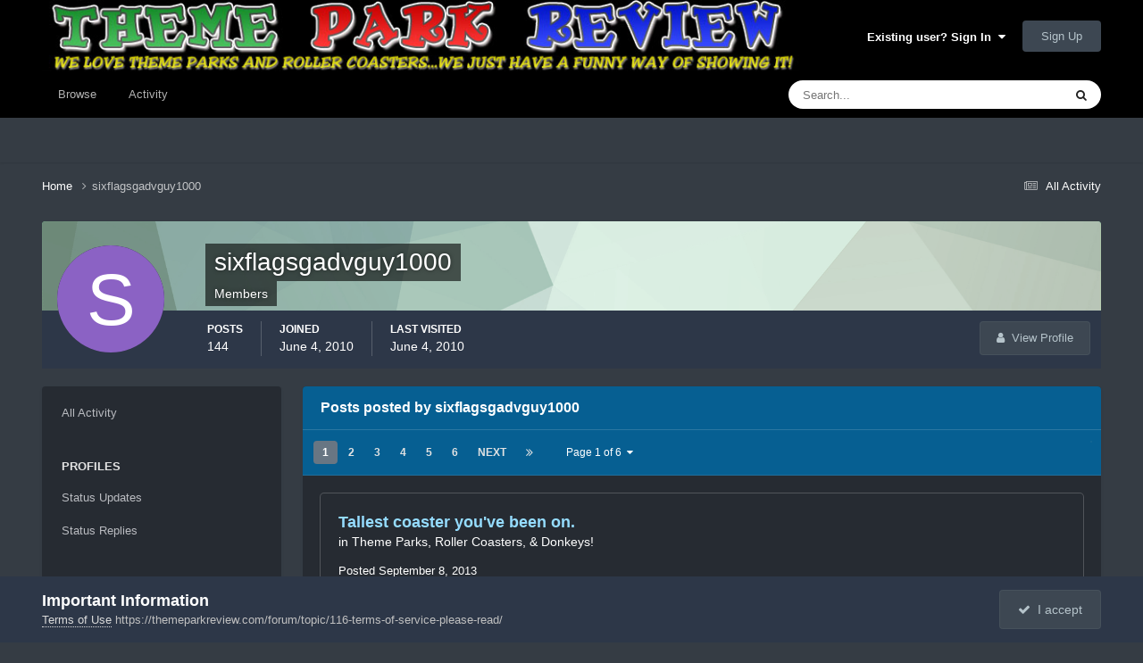

--- FILE ---
content_type: text/html;charset=UTF-8
request_url: https://themeparkreview.com/forum/profile/31887-sixflagsgadvguy1000/content/?type=forums_topic_post&change_section=1
body_size: 18014
content:
<!DOCTYPE html>
<html lang="en-US" dir="ltr">
	<head>
      <meta property="og:image" content="https://www.themeparkreview.com/images/general/tprlogo.jpg" />
      <script>
(function(w, d) {
w.adthrive = w.adthrive || {};
w.adthrive.cmd = w.adthrive.cmd || [];
w.adthrive.plugin = 'adthrive-ads-1.0.40-manual';
w.adthrive.host = 'ads.adthrive.com';
var s = d.createElement('script');
s.async = true;
s.referrerpolicy='no-referrer-when-downgrade';
s.src = 'https://' + w.adthrive.host + '/sites/5bb4d4f41b5c414750fe1b0f/ads.min.js?referrer=' + w.encodeURIComponent(w.location.href);
var n = d.getElementsByTagName('script')[0];
n.parentNode.insertBefore(s, n);
})(window, document);
</script>
		<meta charset="utf-8">
		<title>sixflagsgadvguy1000's Content - Theme Park Review</title>
		
			<!-- Global site tag (gtag.js) - Google Analytics -->
<script async src="https://www.googletagmanager.com/gtag/js?id=UA-89724814-1"></script>
<script>
  window.dataLayer = window.dataLayer || [];
  function gtag(){dataLayer.push(arguments);}
  gtag('js', new Date());

  gtag('config', 'UA-89724814-1');
</script>

		
		

	<meta name="viewport" content="width=device-width, initial-scale=1">


	
	


	<meta name="twitter:card" content="summary" />


	
		<meta name="twitter:site" content="@themeparkreview" />
	



	
		
			
				<meta property="og:site_name" content="Theme Park Review">
			
		
	

	
		
			
				<meta property="og:locale" content="en_US">
			
		
	


	
		<link rel="canonical" href="https://themeparkreview.com/forum/profile/31887-sixflagsgadvguy1000/content/?type=forums_topic_post" />
	

	
		<link rel="next" href="https://themeparkreview.com/forum/profile/31887-sixflagsgadvguy1000/content/page/2/?type=forums_topic_post" />
	

	
		<link rel="last" href="https://themeparkreview.com/forum/profile/31887-sixflagsgadvguy1000/content/page/6/?type=forums_topic_post" />
	





<link rel="manifest" href="https://themeparkreview.com/forum/manifest.webmanifest/">
<meta name="msapplication-config" content="https://themeparkreview.com/forum/browserconfig.xml/">
<meta name="msapplication-starturl" content="/">
<meta name="application-name" content="Theme Park Review">
<meta name="apple-mobile-web-app-title" content="Theme Park Review">

	<meta name="theme-color" content="#000000">










<link rel="preload" href="//themeparkreview.com/forum/applications/core/interface/font/fontawesome-webfont.woff2?v=4.7.0" as="font" crossorigin="anonymous">
		




	<link rel='stylesheet' href='https://themeparkreview.com/forum/uploads/css_built_3/341e4a57816af3ba440d891ca87450ff_framework.css?v=51296132c41763610863' media='all'>

	<link rel='stylesheet' href='https://themeparkreview.com/forum/uploads/css_built_3/05e81b71abe4f22d6eb8d1a929494829_responsive.css?v=51296132c41763610863' media='all'>

	<link rel='stylesheet' href='https://themeparkreview.com/forum/uploads/css_built_3/90eb5adf50a8c640f633d47fd7eb1778_core.css?v=51296132c41763610863' media='all'>

	<link rel='stylesheet' href='https://themeparkreview.com/forum/uploads/css_built_3/5a0da001ccc2200dc5625c3f3934497d_core_responsive.css?v=51296132c41763610863' media='all'>

	<link rel='stylesheet' href='https://themeparkreview.com/forum/uploads/css_built_3/ffdbd8340d5c38a97b780eeb2549bc3f_profiles.css?v=51296132c41763610863' media='all'>

	<link rel='stylesheet' href='https://themeparkreview.com/forum/uploads/css_built_3/f2ef08fd7eaff94a9763df0d2e2aaa1f_streams.css?v=51296132c41763610863' media='all'>

	<link rel='stylesheet' href='https://themeparkreview.com/forum/uploads/css_built_3/9be4fe0d9dd3ee2160f368f53374cd3f_leaderboard.css?v=51296132c41763610863' media='all'>

	<link rel='stylesheet' href='https://themeparkreview.com/forum/uploads/css_built_3/125515e1b6f230e3adf3a20c594b0cea_profiles_responsive.css?v=51296132c41763610863' media='all'>





<link rel='stylesheet' href='https://themeparkreview.com/forum/uploads/css_built_3/258adbb6e4f3e83cd3b355f84e3fa002_custom.css?v=51296132c41763610863' media='all'>




		
		

	</head>
	<body class='ipsApp ipsApp_front ipsJS_none ipsClearfix' data-controller='core.front.core.app' data-message="" data-pageApp='core' data-pageLocation='front' data-pageModule='members' data-pageController='profile' data-pageID='31887' >
		<a href='#ipsLayout_mainArea' class='ipsHide' title='Go to main content on this page' accesskey='m'>Jump to content</a>
		
			<div id='ipsLayout_header' class='ipsClearfix'>
				





				<header>
					<div class='ipsLayout_container'>
						


<a href='https://themeparkreview.com/forum/' id='elLogo' accesskey='1'><img src="https://themeparkreview.com/forum/uploads/monthly_2020_10/tprlogo_new5.jpg.afa028443a00320914825f118e8ed2dd.jpg" alt='Theme Park Review'></a>

						

	<ul id='elUserNav' class='ipsList_inline cSignedOut ipsResponsive_showDesktop'>
		
        
		
        
        
            
            <li id='elSignInLink'>
                <a href='https://themeparkreview.com/forum/login/' data-ipsMenu-closeOnClick="false" data-ipsMenu id='elUserSignIn'>
                    Existing user? Sign In &nbsp;<i class='fa fa-caret-down'></i>
                </a>
                
<div id='elUserSignIn_menu' class='ipsMenu ipsMenu_auto ipsHide'>
	<form accept-charset='utf-8' method='post' action='https://themeparkreview.com/forum/login/'>
		<input type="hidden" name="csrfKey" value="f52411e03d67f20b9b6917540c3c922e">
		<input type="hidden" name="ref" value="aHR0cHM6Ly90aGVtZXBhcmtyZXZpZXcuY29tL2ZvcnVtL3Byb2ZpbGUvMzE4ODctc2l4ZmxhZ3NnYWR2Z3V5MTAwMC9jb250ZW50Lz90eXBlPWZvcnVtc190b3BpY19wb3N0JmNoYW5nZV9zZWN0aW9uPTE=">
		<div data-role="loginForm">
			
			
			
				<div class='ipsColumns ipsColumns_noSpacing'>
					<div class='ipsColumn ipsColumn_wide' id='elUserSignIn_internal'>
						
<div class="ipsPad ipsForm ipsForm_vertical">
	<h4 class="ipsType_sectionHead">Sign In</h4>
	<br><br>
	<ul class='ipsList_reset'>
		<li class="ipsFieldRow ipsFieldRow_noLabel ipsFieldRow_fullWidth">
			
			
				<input type="text" placeholder="Display Name or Email Address" name="auth" autocomplete="email">
			
		</li>
		<li class="ipsFieldRow ipsFieldRow_noLabel ipsFieldRow_fullWidth">
			<input type="password" placeholder="Password" name="password" autocomplete="current-password">
		</li>
		<li class="ipsFieldRow ipsFieldRow_checkbox ipsClearfix">
			<span class="ipsCustomInput">
				<input type="checkbox" name="remember_me" id="remember_me_checkbox" value="1" checked aria-checked="true">
				<span></span>
			</span>
			<div class="ipsFieldRow_content">
				<label class="ipsFieldRow_label" for="remember_me_checkbox">Remember me</label>
				<span class="ipsFieldRow_desc">Not recommended on shared computers</span>
			</div>
		</li>
		<li class="ipsFieldRow ipsFieldRow_fullWidth">
			<button type="submit" name="_processLogin" value="usernamepassword" class="ipsButton ipsButton_primary ipsButton_small" id="elSignIn_submit">Sign In</button>
			
				<p class="ipsType_right ipsType_small">
					
						<a href='https://themeparkreview.com/forum/lostpassword/' data-ipsDialog data-ipsDialog-title='Forgot your password?'>
					
					Forgot your password?</a>
				</p>
			
		</li>
	</ul>
</div>
					</div>
					<div class='ipsColumn ipsColumn_wide'>
						<div class='ipsPadding' id='elUserSignIn_external'>
							<div class='ipsAreaBackground_light ipsPadding:half'>
								
									<p class='ipsType_reset ipsType_small ipsType_center'><strong>Or sign in with one of these services</strong></p>
								
								
									<div class='ipsType_center ipsMargin_top:half'>
										

<button type="submit" name="_processLogin" value="3" class='ipsButton ipsButton_verySmall ipsButton_fullWidth ipsSocial ipsSocial_facebook' style="background-color: #3a579a">
	
		<span class='ipsSocial_icon'>
			
				<i class='fa fa-facebook-official'></i>
			
		</span>
		<span class='ipsSocial_text'>Sign in with Facebook</span>
	
</button>
									</div>
								
									<div class='ipsType_center ipsMargin_top:half'>
										

<button type="submit" name="_processLogin" value="4" class='ipsButton ipsButton_verySmall ipsButton_fullWidth ipsSocial ipsSocial_twitter' style="background-color: #000000">
	
		<span class='ipsSocial_icon'>
			
				<i class='fa fa-twitter'></i>
			
		</span>
		<span class='ipsSocial_text'>Sign in with X</span>
	
</button>
									</div>
								
							</div>
						</div>
					</div>
				</div>
			
		</div>
	</form>
</div>
            </li>
            
        
		
			<li>
				
					<a href='https://themeparkreview.com/forum/register/'  id='elRegisterButton' class='ipsButton ipsButton_normal ipsButton_primary'>Sign Up</a>
				
			</li>
		
	</ul>

						
<ul class='ipsMobileHamburger ipsList_reset ipsResponsive_hideDesktop'>
	<li data-ipsDrawer data-ipsDrawer-drawerElem='#elMobileDrawer'>
		<a href='#'>
			
			
				
			
			
			
			<i class='fa fa-navicon'></i>
		</a>
	</li>
</ul>
					</div>
				</header>
				

	<nav data-controller='core.front.core.navBar' class=' ipsResponsive_showDesktop'>
		<div class='ipsNavBar_primary ipsLayout_container '>
			<ul data-role="primaryNavBar" class='ipsClearfix'>
				


	
		
		
		<li  id='elNavSecondary_1' data-role="navBarItem" data-navApp="core" data-navExt="CustomItem">
			
			
				<a href="https://themeparkreview.com/forum/"  data-navItem-id="1" >
					Browse<span class='ipsNavBar_active__identifier'></span>
				</a>
			
			
				<ul class='ipsNavBar_secondary ipsHide' data-role='secondaryNavBar'>
					


	
	

	
		
		
		<li  id='elNavSecondary_10' data-role="navBarItem" data-navApp="forums" data-navExt="Forums">
			
			
				<a href="https://themeparkreview.com/forum/"  data-navItem-id="10" >
					Forums<span class='ipsNavBar_active__identifier'></span>
				</a>
			
			
		</li>
	
	

	
		
		
		<li  id='elNavSecondary_12' data-role="navBarItem" data-navApp="core" data-navExt="Guidelines">
			
			
				<a href="https://themeparkreview.com/forum/topic/116-terms-of-service-please-read/"  data-navItem-id="12" >
					Guidelines<span class='ipsNavBar_active__identifier'></span>
				</a>
			
			
		</li>
	
	

	
		
		
		<li  id='elNavSecondary_13' data-role="navBarItem" data-navApp="core" data-navExt="StaffDirectory">
			
			
				<a href="https://themeparkreview.com/forum/staff/"  data-navItem-id="13" >
					Staff<span class='ipsNavBar_active__identifier'></span>
				</a>
			
			
		</li>
	
	

	
		
		
		<li  id='elNavSecondary_14' data-role="navBarItem" data-navApp="core" data-navExt="OnlineUsers">
			
			
				<a href="https://themeparkreview.com/forum/online/"  data-navItem-id="14" >
					Online Users<span class='ipsNavBar_active__identifier'></span>
				</a>
			
			
		</li>
	
	

	
		
		
		<li  id='elNavSecondary_15' data-role="navBarItem" data-navApp="core" data-navExt="Leaderboard">
			
			
				<a href="https://themeparkreview.com/forum/leaderboard/"  data-navItem-id="15" >
					Leaderboard<span class='ipsNavBar_active__identifier'></span>
				</a>
			
			
		</li>
	
	

					<li class='ipsHide' id='elNavigationMore_1' data-role='navMore'>
						<a href='#' data-ipsMenu data-ipsMenu-appendTo='#elNavigationMore_1' id='elNavigationMore_1_dropdown'>More <i class='fa fa-caret-down'></i></a>
						<ul class='ipsHide ipsMenu ipsMenu_auto' id='elNavigationMore_1_dropdown_menu' data-role='moreDropdown'></ul>
					</li>
             
<!-- Custom Code Start -->                  
                  <style>
                    .social_secondary {
                      padding-top: 5px;
                      padding-right: 20px;
                    }
                    .links_secondary {
                      padding-right: 15px;
                    }  
                    .links_secondary a {
                      color: #bebebe;
                      font-size: 14px;
                    }  
                  </style>  

                  <div id="elFooterSocialLinks" class="ipsList_inline ipsType_right social_secondary">
                    <span class="links_secondary">
                      <a href="https://www.themeparkreview.com">
                        TPR HOME&nbsp;|
                      </a>
                      <a href="https://www.themeparkreview.com/parks/">
                        PARK INDEX&nbsp;|
                      </a>
                      <a href="https://www.themeparkreview.com/store/">
                        STORE
                      </a> 
                    </span>
                    <li class='cUserNav_icon'>
                      <a href='https://www.twitter.com/themeparkreview' target='_blank' class='cShareLink cShareLink_twitter' rel='noopener noreferrer'><i class='fa fa-twitter'></i></a>
                    </li>
                    <li class='cUserNav_icon'>
                      <a href='https://www.facebook.com/themeparkreview' target='_blank' class='cShareLink cShareLink_facebook' rel='noopener noreferrer'><i class='fa fa-facebook'></i></a>
                    </li>
                    <li class='cUserNav_icon'>
                      <a href='https://www.instagram.com/themeparkreview' target='_blank' class='cShareLink cShareLink_instagram' rel='noopener noreferrer'><i class='fa fa-instagram'></i></a>
                    </li>
                    <li class='cUserNav_icon'>
                      <a href='https://www.youtube.com/themeparkreview' target='_blank' class='cShareLink cShareLink_youtube' rel='noopener noreferrer'><i class='fa fa-youtube'></i></a>
                    </li>
                  </div>
<!-- Custom Code End -->                  
                  
				</ul>
			
		</li>
	
	

	
		
		
		<li  id='elNavSecondary_2' data-role="navBarItem" data-navApp="core" data-navExt="CustomItem">
			
			
				<a href="https://themeparkreview.com/forum/discover/"  data-navItem-id="2" >
					Activity<span class='ipsNavBar_active__identifier'></span>
				</a>
			
			
				<ul class='ipsNavBar_secondary ipsHide' data-role='secondaryNavBar'>
					


	
		
		
		<li  id='elNavSecondary_4' data-role="navBarItem" data-navApp="core" data-navExt="AllActivity">
			
			
				<a href="https://themeparkreview.com/forum/discover/"  data-navItem-id="4" >
					All Activity<span class='ipsNavBar_active__identifier'></span>
				</a>
			
			
		</li>
	
	

	
	

	
	

	
	

	
		
		
		<li  id='elNavSecondary_8' data-role="navBarItem" data-navApp="core" data-navExt="Search">
			
			
				<a href="https://themeparkreview.com/forum/search/"  data-navItem-id="8" >
					Search<span class='ipsNavBar_active__identifier'></span>
				</a>
			
			
		</li>
	
	

	
	

					<li class='ipsHide' id='elNavigationMore_2' data-role='navMore'>
						<a href='#' data-ipsMenu data-ipsMenu-appendTo='#elNavigationMore_2' id='elNavigationMore_2_dropdown'>More <i class='fa fa-caret-down'></i></a>
						<ul class='ipsHide ipsMenu ipsMenu_auto' id='elNavigationMore_2_dropdown_menu' data-role='moreDropdown'></ul>
					</li>
             
<!-- Custom Code Start -->                  
                  <style>
                    .social_secondary {
                      padding-top: 5px;
                      padding-right: 20px;
                    }
                    .links_secondary {
                      padding-right: 15px;
                    }  
                    .links_secondary a {
                      color: #bebebe;
                      font-size: 14px;
                    }  
                  </style>  

                  <div id="elFooterSocialLinks" class="ipsList_inline ipsType_right social_secondary">
                    <span class="links_secondary">
                      <a href="https://www.themeparkreview.com">
                        TPR HOME&nbsp;|
                      </a>
                      <a href="https://www.themeparkreview.com/parks/">
                        PARK INDEX&nbsp;|
                      </a>
                      <a href="https://www.themeparkreview.com/store/">
                        STORE
                      </a> 
                    </span>
                    <li class='cUserNav_icon'>
                      <a href='https://www.twitter.com/themeparkreview' target='_blank' class='cShareLink cShareLink_twitter' rel='noopener noreferrer'><i class='fa fa-twitter'></i></a>
                    </li>
                    <li class='cUserNav_icon'>
                      <a href='https://www.facebook.com/themeparkreview' target='_blank' class='cShareLink cShareLink_facebook' rel='noopener noreferrer'><i class='fa fa-facebook'></i></a>
                    </li>
                    <li class='cUserNav_icon'>
                      <a href='https://www.instagram.com/themeparkreview' target='_blank' class='cShareLink cShareLink_instagram' rel='noopener noreferrer'><i class='fa fa-instagram'></i></a>
                    </li>
                    <li class='cUserNav_icon'>
                      <a href='https://www.youtube.com/themeparkreview' target='_blank' class='cShareLink cShareLink_youtube' rel='noopener noreferrer'><i class='fa fa-youtube'></i></a>
                    </li>
                  </div>
<!-- Custom Code End -->                  
                  
				</ul>
			
		</li>
	
	

				<li class='ipsHide' id='elNavigationMore' data-role='navMore'>
					<a href='#' data-ipsMenu data-ipsMenu-appendTo='#elNavigationMore' id='elNavigationMore_dropdown'>More</a>
					<ul class='ipsNavBar_secondary ipsHide' data-role='secondaryNavBar'>
						<li class='ipsHide' id='elNavigationMore_more' data-role='navMore'>
							<a href='#' data-ipsMenu data-ipsMenu-appendTo='#elNavigationMore_more' id='elNavigationMore_more_dropdown'>More <i class='fa fa-caret-down'></i></a>
							<ul class='ipsHide ipsMenu ipsMenu_auto' id='elNavigationMore_more_dropdown_menu' data-role='moreDropdown'></ul>
						</li>
					</ul>
				</li>
			</ul>
			

	<div id="elSearchWrapper">
		<div id='elSearch' data-controller="core.front.core.quickSearch">
			<form accept-charset='utf-8' action='//themeparkreview.com/forum/search/?do=quicksearch' method='post'>
                <input type='search' id='elSearchField' placeholder='Search...' name='q' autocomplete='off' aria-label='Search'>
                <details class='cSearchFilter'>
                    <summary class='cSearchFilter__text'></summary>
                    <ul class='cSearchFilter__menu'>
                        
                        <li><label><input type="radio" name="type" value="all" ><span class='cSearchFilter__menuText'>Everywhere</span></label></li>
                        
                        
                            <li><label><input type="radio" name="type" value="core_statuses_status" checked><span class='cSearchFilter__menuText'>Status Updates</span></label></li>
                        
                            <li><label><input type="radio" name="type" value="forums_topic"><span class='cSearchFilter__menuText'>Topics</span></label></li>
                        
                            <li><label><input type="radio" name="type" value="core_members"><span class='cSearchFilter__menuText'>Members</span></label></li>
                        
                    </ul>
                </details>
				<button class='cSearchSubmit' type="submit" aria-label='Search'><i class="fa fa-search"></i></button>
			</form>
		</div>
	</div>

		</div>
	</nav>

				
<ul id='elMobileNav' class='ipsResponsive_hideDesktop' data-controller='core.front.core.mobileNav'>
	
		
			<li id='elMobileBreadcrumb'>
				<a href='https://themeparkreview.com/forum/'>
					<span>Home</span>
				</a>
			</li>
		
	
	
	
	<li >
		<a data-action="defaultStream" href='https://themeparkreview.com/forum/discover/'><i class="fa fa-newspaper-o" aria-hidden="true"></i></a>
	</li>

	

	
		<li class='ipsJS_show'>
			<a href='https://themeparkreview.com/forum/search/'><i class='fa fa-search'></i></a>
		</li>
	
</ul>
<!-- Custom Code Start -->                  
<style>
  .social_mobile {
    padding-top: 5px;
    padding-right: 5px;
    padding-left: 5px;
  }
  .links_secondary {
    padding-right: 5px;
  }  
  .links_secondary a {
    color: #ffffff;
    font-size: 12px;
  }  
  .cShareLink_mobile {
    width: 20px;
    height: 20px;
    line-height: 20px;
    text-align: center;
    border-radius: 16px;
    display: inline-block;
    color: white !important;
    font-size: 1px;
  }   
  #elFooterSocialLinks_mobile {
    color: #fff;
    line-height: 12px;
    text-decoration: none;
    margin-top: 10px;
  }
  #elFooterSocialLinks_mobile > li > a .fa {
    font-size: 12px;
  } 
</style>  

<div class="social_mobile ipsResponsive_showPhone ipsResponsive_block">
  <span class="links_secondary">
    <a href="https://www.themeparkreview.com">
      &nbsp TPR Home&nbsp;|
    </a>
    <a href="https://www.themeparkreview.com/parks/">
      Parks&nbsp;|
    </a>
    <a href="https://www.twitter.com/themeparkreview' target='_blank">
      Twitter&nbsp;|
    </a> 
        <a href="https://www.facebook.com/themeparkreview' target='_blank">
      Facebook&nbsp;|
    </a> 
            <a href="https://www.youtube.com/themeparkreview' target='_blank">
      YouTube&nbsp;|
    </a>
                <a href="https://www.instagram.com/themeparkreview' target='_blank">
      Instagram&nbsp;
    </a>
  </span>  

</div>   
<!-- Custom Code End -->
			</div>
		
		<main id='ipsLayout_body' class='ipsLayout_container'>
			<div id='ipsLayout_contentArea'>
				<div id='ipsLayout_contentWrapper'>
					
<nav class='ipsBreadcrumb ipsBreadcrumb_top ipsFaded_withHover'>
	

	<ul class='ipsList_inline ipsPos_right'>
		
		<li >
			<a data-action="defaultStream" class='ipsType_light '  href='https://themeparkreview.com/forum/discover/'><i class="fa fa-newspaper-o" aria-hidden="true"></i> <span>All Activity</span></a>
		</li>
		
	</ul>

	<ul data-role="breadcrumbList">
		<li>
			<a title="Home" href='https://themeparkreview.com/forum/'>
				<span>Home <i class='fa fa-angle-right'></i></span>
			</a>
		</li>
		
		
			<li>
				
					<a href='https://themeparkreview.com/forum/profile/31887-sixflagsgadvguy1000/'>
						<span>sixflagsgadvguy1000 </span>
					</a>
				
			</li>
		
	</ul>
</nav>
					
					<div id='ipsLayout_mainArea'>
						
						
						
						

	




						


<div data-controller='core.front.profile.main' id='elProfileUserContent'>
	

<header data-role="profileHeader">
    <div class='ipsPageHead_special cProfileHeaderMinimal' id='elProfileHeader' data-controller='core.global.core.coverPhoto' data-url="https://themeparkreview.com/forum/profile/31887-sixflagsgadvguy1000/?csrfKey=f52411e03d67f20b9b6917540c3c922e" data-coverOffset='0'>
        
        <div class='ipsCoverPhoto_container' style="background-color: hsl(144, 100%, 80% )">
            <img src='https://themeparkreview.com/forum/uploads/set_resources_3/84c1e40ea0e759e3f1505eb1788ddf3c_pattern.png' class='ipsCoverPhoto_photo' data-action="toggleCoverPhoto" alt=''>
        </div>
        
        
        <div class='ipsColumns ipsColumns_collapsePhone' data-hideOnCoverEdit>
            <div class='ipsColumn ipsColumn_fixed ipsColumn_narrow ipsPos_center' id='elProfilePhoto'>
                
                <span class='ipsUserPhoto ipsUserPhoto_xlarge'>
						<img src='data:image/svg+xml,%3Csvg%20xmlns%3D%22http%3A%2F%2Fwww.w3.org%2F2000%2Fsvg%22%20viewBox%3D%220%200%201024%201024%22%20style%3D%22background%3A%238b62c4%22%3E%3Cg%3E%3Ctext%20text-anchor%3D%22middle%22%20dy%3D%22.35em%22%20x%3D%22512%22%20y%3D%22512%22%20fill%3D%22%23ffffff%22%20font-size%3D%22700%22%20font-family%3D%22-apple-system%2C%20BlinkMacSystemFont%2C%20Roboto%2C%20Helvetica%2C%20Arial%2C%20sans-serif%22%3ES%3C%2Ftext%3E%3C%2Fg%3E%3C%2Fsvg%3E' alt=''>
					</span>
                
                
            </div>
            <div class='ipsColumn ipsColumn_fluid'>
                <div class='ipsPos_left ipsPad cProfileHeader_name ipsType_normal'>
                    <h1 class='ipsType_reset ipsPageHead_barText'>
                        sixflagsgadvguy1000

                        
                        
                    </h1>
                    <span>
						
						<span class='ipsPageHead_barText'>Members</span>
					</span>
                </div>
                
                <ul class='ipsList_inline ipsPad ipsResponsive_hidePhone ipsResponsive_block ipsPos_left'>
                    
                    <li>

<div data-followApp='core' data-followArea='member' data-followID='31887'  data-controller='core.front.core.followButton'>
	
		

	
</div></li>
                    
                    
                </ul>
                
            </div>
        </div>
    </div>

    <div class='ipsGrid ipsAreaBackground ipsPad ipsResponsive_showPhone ipsResponsive_block'>
        
        
        

        
        
        <div data-role='switchView' class='ipsGrid_span12'>
            <div data-action="goToProfile" data-type='phone' class=''>
                <a href='https://themeparkreview.com/forum/profile/31887-sixflagsgadvguy1000/' class='ipsButton ipsButton_veryLight ipsButton_small ipsButton_fullWidth' title="sixflagsgadvguy1000's Profile"><i class='fa fa-user'></i></a>
            </div>
            <div data-action="browseContent" data-type='phone' class='ipsHide'>
                <a href="https://themeparkreview.com/forum/profile/31887-sixflagsgadvguy1000/content/" rel="nofollow" class='ipsButton ipsButton_veryLight ipsButton_small ipsButton_fullWidth'  title="sixflagsgadvguy1000's Content"><i class='fa fa-newspaper-o'></i></a>
            </div>
        </div>
    </div>

    <div id='elProfileStats' class='ipsClearfix sm:ipsPadding ipsResponsive_pull'>
        <div data-role='switchView' class='ipsResponsive_hidePhone ipsPos_right'>
            <a href='https://themeparkreview.com/forum/profile/31887-sixflagsgadvguy1000/' class='ipsButton ipsButton_veryLight ipsButton_small ipsPos_right ' data-action="goToProfile" data-type='full' title="sixflagsgadvguy1000's Profile"><i class='fa fa-user'></i> <span class='ipsResponsive_showDesktop ipsResponsive_inline'>&nbsp;View Profile</span></a>
            <a href="https://themeparkreview.com/forum/profile/31887-sixflagsgadvguy1000/content/" rel="nofollow" class='ipsButton ipsButton_veryLight ipsButton_small ipsPos_right ipsHide' data-action="browseContent" data-type='full' title="sixflagsgadvguy1000's Content"><i class='fa fa-newspaper-o'></i> <span class='ipsResponsive_showDesktop ipsResponsive_inline'>&nbsp;See their activity</span></a>
        </div>
        <ul class='ipsList_reset ipsFlex ipsFlex-ai:center ipsFlex-fw:wrap ipsPos_left ipsResponsive_noFloat'>
            <li>
                <h4 class='ipsType_minorHeading'>Posts</h4>
                144
            </li>
            <li>
                <h4 class='ipsType_minorHeading'>Joined</h4>
                <time datetime='2010-06-04T11:46:40Z' title='06/04/2010 11:46  AM' data-short='15 yr'>June 4, 2010</time>
            </li>
            
            <li>
                <h4 class='ipsType_minorHeading'>Last visited</h4>
                <span>
					
                    <time datetime='2010-06-04T11:46:40Z' title='06/04/2010 11:46  AM' data-short='15 yr'>June 4, 2010</time>
				</span>
            </li>
            
            
        </ul>
    </div>
</header>
	<div data-role="profileContent" class='ipsSpacer_top'>

		<div class="ipsColumns ipsColumns_collapsePhone">
			<div class="ipsColumn ipsColumn_wide">
				<div class='ipsPadding:half ipsBox'>
					<div class="ipsSideMenu" data-ipsTabBar data-ipsTabBar-contentArea='#elUserContent' data-ipsTabBar-itemselector=".ipsSideMenu_item" data-ipsTabBar-activeClass="ipsSideMenu_itemActive" data-ipsSideMenu>
						<h3 class="ipsSideMenu_mainTitle ipsAreaBackground_light ipsType_medium">
							<a href="#user_content" class="ipsPad_double" data-action="openSideMenu"><i class="fa fa-bars"></i> &nbsp;Content Type&nbsp;<i class="fa fa-caret-down"></i></a>
						</h3>
						<div>
							<ul class="ipsSideMenu_list">
								<li><a href="https://themeparkreview.com/forum/profile/31887-sixflagsgadvguy1000/content/?change_section=1" class="ipsSideMenu_item ">All Activity</a></li>
							</ul>
							
								<h4 class='ipsSideMenu_subTitle'>Profiles</h4>
								<ul class="ipsSideMenu_list">
									
										<li><a href="https://themeparkreview.com/forum/profile/31887-sixflagsgadvguy1000/content/?type=core_statuses_status&amp;change_section=1" class="ipsSideMenu_item ">Status Updates</a></li>
									
										<li><a href="https://themeparkreview.com/forum/profile/31887-sixflagsgadvguy1000/content/?type=core_statuses_reply&amp;change_section=1" class="ipsSideMenu_item ">Status Replies</a></li>
									
								</ul>
							
								<h4 class='ipsSideMenu_subTitle'>Forums</h4>
								<ul class="ipsSideMenu_list">
									
										<li><a href="https://themeparkreview.com/forum/profile/31887-sixflagsgadvguy1000/content/?type=forums_topic&amp;change_section=1" class="ipsSideMenu_item ">Topics</a></li>
									
										<li><a href="https://themeparkreview.com/forum/profile/31887-sixflagsgadvguy1000/content/?type=forums_topic_post&amp;change_section=1" class="ipsSideMenu_item ipsSideMenu_itemActive">Posts</a></li>
									
								</ul>
							
						</div>			
					</div>
				</div>
			</div>
			<div class="ipsColumn ipsColumn_fluid" id='elUserContent'>
				
<div class='ipsBox'>
	<h2 class='ipsType_sectionTitle ipsType_reset'>Posts posted by sixflagsgadvguy1000</h2>
	
<div data-baseurl='https://themeparkreview.com/forum/profile/31887-sixflagsgadvguy1000/content/?type=forums_topic_post' data-resort='listResort' data-controller='core.global.core.table'   data-tableID='0b55642f5d7c193271e1aed2e112dd19'>
	

	
	<div class="ipsButtonBar ipsPad_half ipsClearfix ipsClear">
		

		<ul class="ipsButtonRow ipsPos_right ipsClearfix">
			
			
		</ul>

		<div data-role="tablePagination" >
			


	
	<ul class='ipsPagination' id='elPagination_0b55642f5d7c193271e1aed2e112dd19_473864469' data-ipsPagination-seoPagination='true' data-pages='6' data-ipsPagination  data-ipsPagination-pages="6" data-ipsPagination-perPage='25'>
		
			
				<li class='ipsPagination_first ipsPagination_inactive'><a href='https://themeparkreview.com/forum/profile/31887-sixflagsgadvguy1000/content/?type=forums_topic_post' rel="first" data-page='1' data-ipsTooltip title='First page'><i class='fa fa-angle-double-left'></i></a></li>
				<li class='ipsPagination_prev ipsPagination_inactive'><a href='https://themeparkreview.com/forum/profile/31887-sixflagsgadvguy1000/content/?type=forums_topic_post' rel="prev" data-page='0' data-ipsTooltip title='Previous page'>Prev</a></li>
			
			<li class='ipsPagination_page ipsPagination_active'><a href='https://themeparkreview.com/forum/profile/31887-sixflagsgadvguy1000/content/?type=forums_topic_post' data-page='1'>1</a></li>
			
				
					<li class='ipsPagination_page'><a href='https://themeparkreview.com/forum/profile/31887-sixflagsgadvguy1000/content/page/2/?type=forums_topic_post' data-page='2'>2</a></li>
				
					<li class='ipsPagination_page'><a href='https://themeparkreview.com/forum/profile/31887-sixflagsgadvguy1000/content/page/3/?type=forums_topic_post' data-page='3'>3</a></li>
				
					<li class='ipsPagination_page'><a href='https://themeparkreview.com/forum/profile/31887-sixflagsgadvguy1000/content/page/4/?type=forums_topic_post' data-page='4'>4</a></li>
				
					<li class='ipsPagination_page'><a href='https://themeparkreview.com/forum/profile/31887-sixflagsgadvguy1000/content/page/5/?type=forums_topic_post' data-page='5'>5</a></li>
				
					<li class='ipsPagination_page'><a href='https://themeparkreview.com/forum/profile/31887-sixflagsgadvguy1000/content/page/6/?type=forums_topic_post' data-page='6'>6</a></li>
				
				<li class='ipsPagination_next'><a href='https://themeparkreview.com/forum/profile/31887-sixflagsgadvguy1000/content/page/2/?type=forums_topic_post' rel="next" data-page='2' data-ipsTooltip title='Next page'>Next</a></li>
				<li class='ipsPagination_last'><a href='https://themeparkreview.com/forum/profile/31887-sixflagsgadvguy1000/content/page/6/?type=forums_topic_post' rel="last" data-page='6' data-ipsTooltip title='Last page'><i class='fa fa-angle-double-right'></i></a></li>
			
			
				<li class='ipsPagination_pageJump'>
					<a href='#' data-ipsMenu data-ipsMenu-closeOnClick='false' data-ipsMenu-appendTo='#elPagination_0b55642f5d7c193271e1aed2e112dd19_473864469' id='elPagination_0b55642f5d7c193271e1aed2e112dd19_473864469_jump'>Page 1 of 6 &nbsp;<i class='fa fa-caret-down'></i></a>
					<div class='ipsMenu ipsMenu_narrow ipsPadding ipsHide' id='elPagination_0b55642f5d7c193271e1aed2e112dd19_473864469_jump_menu'>
						<form accept-charset='utf-8' method='post' action='https://themeparkreview.com/forum/profile/31887-sixflagsgadvguy1000/content/?type=forums_topic_post' data-role="pageJump" data-baseUrl='#'>
							<ul class='ipsForm ipsForm_horizontal'>
								<li class='ipsFieldRow'>
									<input type='number' min='1' max='6' placeholder='Page number' class='ipsField_fullWidth' name='page'>
								</li>
								<li class='ipsFieldRow ipsFieldRow_fullWidth'>
									<input type='submit' class='ipsButton_fullWidth ipsButton ipsButton_verySmall ipsButton_primary' value='Go'>
								</li>
							</ul>
						</form>
					</div>
				</li>
			
		
	</ul>

		</div>
	</div>
	

	
		
			<ol class='ipsDataList ipsClear cProfileContent ' id='elTable_0767ac9495e0aa03a0dc9179f75e0c36' data-role="tableRows">
				

	
	<li class="ipsMargin ipsDataItem ipsDataItem_autoWidth" data-rowid="1310109">
		<article id="elComment_1310109" class="ipsComment ipsBox ipsBox--child  ipsClearfix ipsClear ">

			

			<div id="comment-1310109_wrap" class="ipsComment_content ipsType_normal ipsClearfix">	
				<div class="ipsComment_header ipsPadding_top ipsFlex ipsFlex-fd:row-reverse ipsFlex-ai:start ipsFlex-jc:between sm:ipsFlex-fd:column">
					<div class="ipsComment_toolWrap ipsFlex-flex:00">
						
						<ul class="ipsList_reset ipsComment_tools">
							
							
						</ul>
					</div>
					


<div class='sm:ipsMargin_top:double'>
	<h3 class='ipsType_sectionHead ipsType_break'>
		
			
		
			<a href='https://themeparkreview.com/forum/topic/34650-tallest-coaster-youve-been-on/?do=findComment&amp;comment=1310109' title='View the topic Tallest coaster you&#039;ve been on.'>Tallest coaster you&#039;ve been on.</a>
		
	</h3>
	<p class='ipsType_normal ipsType_light ipsType_blendLinks ipsType_reset'>in <a href='https://themeparkreview.com/forum/forum/4-theme-parks-roller-coasters-donkeys/'>Theme Parks, Roller Coasters, &amp; Donkeys!</a></p>
</div>
				</div>
				
				<div class="">
					<div class="ipsPadding_horizontal ipsPadding_bottom ipsPadding_top:half">
						
						<p class="ipsComment_meta ipsType_light ipsType_medium ipsType_blendLinks">
							<a href="https://themeparkreview.com/forum/topic/34650-tallest-coaster-youve-been-on/?do=findComment&amp;comment=1310109" class="ipsType_blendLinks">Posted <time datetime='2013-09-08T11:43:30Z' title='09/08/2013 11:43  AM' data-short='12 yr'>September 8, 2013</time></a>
							
														
						</p>
						

						<div data-role="commentContent" class="ipsType_break ipsType_richText ipsContained ipsMargin_top" data-controller="core.front.core.lightboxedImages">
							
							
<p>So far: STEEL - Intimidator 305</p>
<p>           WOOD - El Toro (Six Flags Great Adventure)</p>

						</div>
					</div>
					
						<div class="ipsItemControls">
							

	<div data-controller='core.front.core.reaction' class='ipsItemControls_right ipsClearfix '>	
		<div class='ipsReact ipsPos_right'>
			
				
				<div class='ipsReact_blurb ipsHide' data-role='reactionBlurb'>
					
				</div>
			
			
			
		</div>
	</div>

						</div>
					
				</div>		
			</div>
		</article>
	</li>

	
	<li class="ipsMargin ipsDataItem ipsDataItem_autoWidth" data-rowid="1310108">
		<article id="elComment_1310108" class="ipsComment ipsBox ipsBox--child  ipsClearfix ipsClear ">

			

			<div id="comment-1310108_wrap" class="ipsComment_content ipsType_normal ipsClearfix">	
				<div class="ipsComment_header ipsPadding_top ipsFlex ipsFlex-fd:row-reverse ipsFlex-ai:start ipsFlex-jc:between sm:ipsFlex-fd:column">
					<div class="ipsComment_toolWrap ipsFlex-flex:00">
						
						<ul class="ipsList_reset ipsComment_tools">
							
							
						</ul>
					</div>
					


<div class='sm:ipsMargin_top:double'>
	<h3 class='ipsType_sectionHead ipsType_break'>
		
			
		
			<a href='https://themeparkreview.com/forum/topic/37731-best-seat-on-a-woodie/?do=findComment&amp;comment=1310108' title='View the topic Best seat on a woodie'>Best seat on a woodie</a>
		
	</h3>
	<p class='ipsType_normal ipsType_light ipsType_blendLinks ipsType_reset'>in <a href='https://themeparkreview.com/forum/forum/4-theme-parks-roller-coasters-donkeys/'>Theme Parks, Roller Coasters, &amp; Donkeys!</a></p>
</div>
				</div>
				
				<div class="">
					<div class="ipsPadding_horizontal ipsPadding_bottom ipsPadding_top:half">
						
						<p class="ipsComment_meta ipsType_light ipsType_medium ipsType_blendLinks">
							<a href="https://themeparkreview.com/forum/topic/37731-best-seat-on-a-woodie/?do=findComment&amp;comment=1310108" class="ipsType_blendLinks">Posted <time datetime='2013-09-08T11:42:04Z' title='09/08/2013 11:42  AM' data-short='12 yr'>September 8, 2013</time></a>
							
														
						</p>
						

						<div data-role="commentContent" class="ipsType_break ipsType_richText ipsContained ipsMargin_top" data-controller="core.front.core.lightboxedImages">
							
							<p>It really depends on the coaster, but for my favorite wooden coaster (SFGadv's El Toro), hands down, 100%, without a doubt, the very back seat. AMAZING!</p>
						</div>
					</div>
					
						<div class="ipsItemControls">
							

	<div data-controller='core.front.core.reaction' class='ipsItemControls_right ipsClearfix '>	
		<div class='ipsReact ipsPos_right'>
			
				
				<div class='ipsReact_blurb ipsHide' data-role='reactionBlurb'>
					
				</div>
			
			
			
		</div>
	</div>

						</div>
					
				</div>		
			</div>
		</article>
	</li>

	
	<li class="ipsMargin ipsDataItem ipsDataItem_autoWidth" data-rowid="1310107">
		<article id="elComment_1310107" class="ipsComment ipsBox ipsBox--child  ipsClearfix ipsClear ">

			

			<div id="comment-1310107_wrap" class="ipsComment_content ipsType_normal ipsClearfix">	
				<div class="ipsComment_header ipsPadding_top ipsFlex ipsFlex-fd:row-reverse ipsFlex-ai:start ipsFlex-jc:between sm:ipsFlex-fd:column">
					<div class="ipsComment_toolWrap ipsFlex-flex:00">
						
						<ul class="ipsList_reset ipsComment_tools">
							
							
						</ul>
					</div>
					


<div class='sm:ipsMargin_top:double'>
	<h3 class='ipsType_sectionHead ipsType_break'>
		
			
		
			<a href='https://themeparkreview.com/forum/topic/7447-best-american-bampm-inverted-coaster/?do=findComment&amp;comment=1310107' title='View the topic Best American B&amp;M Inverted coaster'>Best American B&amp;M Inverted coaster</a>
		
	</h3>
	<p class='ipsType_normal ipsType_light ipsType_blendLinks ipsType_reset'>in <a href='https://themeparkreview.com/forum/forum/4-theme-parks-roller-coasters-donkeys/'>Theme Parks, Roller Coasters, &amp; Donkeys!</a></p>
</div>
				</div>
				
				<div class="">
					<div class="ipsPadding_horizontal ipsPadding_bottom ipsPadding_top:half">
						
						<p class="ipsComment_meta ipsType_light ipsType_medium ipsType_blendLinks">
							<a href="https://themeparkreview.com/forum/topic/7447-best-american-bampm-inverted-coaster/?do=findComment&amp;comment=1310107" class="ipsType_blendLinks">Posted <time datetime='2013-09-08T11:39:26Z' title='09/08/2013 11:39  AM' data-short='12 yr'>September 8, 2013</time></a>
							
														
						</p>
						

						<div data-role="commentContent" class="ipsType_break ipsType_richText ipsContained ipsMargin_top" data-controller="core.front.core.lightboxedImages">
							
							<p>Best American B&amp;M inverted coaster I've ridden so far?...it would have to be Alpengeist. But I haven't been on too many B&amp;M inverts.</p>
						</div>
					</div>
					
						<div class="ipsItemControls">
							

	<div data-controller='core.front.core.reaction' class='ipsItemControls_right ipsClearfix '>	
		<div class='ipsReact ipsPos_right'>
			
				
				<div class='ipsReact_blurb ipsHide' data-role='reactionBlurb'>
					
				</div>
			
			
			
		</div>
	</div>

						</div>
					
				</div>		
			</div>
		</article>
	</li>

	
	<li class="ipsMargin ipsDataItem ipsDataItem_autoWidth" data-rowid="1310105">
		<article id="elComment_1310105" class="ipsComment ipsBox ipsBox--child  ipsClearfix ipsClear ">

			

			<div id="comment-1310105_wrap" class="ipsComment_content ipsType_normal ipsClearfix">	
				<div class="ipsComment_header ipsPadding_top ipsFlex ipsFlex-fd:row-reverse ipsFlex-ai:start ipsFlex-jc:between sm:ipsFlex-fd:column">
					<div class="ipsComment_toolWrap ipsFlex-flex:00">
						
						<ul class="ipsList_reset ipsComment_tools">
							
							
						</ul>
					</div>
					


<div class='sm:ipsMargin_top:double'>
	<h3 class='ipsType_sectionHead ipsType_break'>
		
			
		
			<a href='https://themeparkreview.com/forum/topic/36889-best-view-from-a-lift-hill/?do=findComment&amp;comment=1310105' title='View the topic Best View From A Lift Hill'>Best View From A Lift Hill</a>
		
	</h3>
	<p class='ipsType_normal ipsType_light ipsType_blendLinks ipsType_reset'>in <a href='https://themeparkreview.com/forum/forum/4-theme-parks-roller-coasters-donkeys/'>Theme Parks, Roller Coasters, &amp; Donkeys!</a></p>
</div>
				</div>
				
				<div class="">
					<div class="ipsPadding_horizontal ipsPadding_bottom ipsPadding_top:half">
						
						<p class="ipsComment_meta ipsType_light ipsType_medium ipsType_blendLinks">
							<a href="https://themeparkreview.com/forum/topic/36889-best-view-from-a-lift-hill/?do=findComment&amp;comment=1310105" class="ipsType_blendLinks">Posted <time datetime='2013-09-08T11:35:57Z' title='09/08/2013 11:35  AM' data-short='12 yr'>September 8, 2013</time></a>
							
														
						</p>
						

						<div data-role="commentContent" class="ipsType_break ipsType_richText ipsContained ipsMargin_top" data-controller="core.front.core.lightboxedImages">
							
							<p>I personally love the view you get on the lift hill of i305. It may only be for a few short seconds due to how freaking fast that thing is, but you can get a great view of the Virginia forest. At the top, if you look out, you can see a beautiful landscape of forests and wilderness, but it's literally only for just half a second before the 300 ft plummet back to Earth.</p>
						</div>
					</div>
					
						<div class="ipsItemControls">
							

	<div data-controller='core.front.core.reaction' class='ipsItemControls_right ipsClearfix '>	
		<div class='ipsReact ipsPos_right'>
			
				
				<div class='ipsReact_blurb ipsHide' data-role='reactionBlurb'>
					
				</div>
			
			
			
		</div>
	</div>

						</div>
					
				</div>		
			</div>
		</article>
	</li>

	
	<li class="ipsMargin ipsDataItem ipsDataItem_autoWidth" data-rowid="1310033">
		<article id="elComment_1310033" class="ipsComment ipsBox ipsBox--child  ipsClearfix ipsClear ">

			

			<div id="comment-1310033_wrap" class="ipsComment_content ipsType_normal ipsClearfix">	
				<div class="ipsComment_header ipsPadding_top ipsFlex ipsFlex-fd:row-reverse ipsFlex-ai:start ipsFlex-jc:between sm:ipsFlex-fd:column">
					<div class="ipsComment_toolWrap ipsFlex-flex:00">
						
						<ul class="ipsList_reset ipsComment_tools">
							
							
						</ul>
					</div>
					


<div class='sm:ipsMargin_top:double'>
	<h3 class='ipsType_sectionHead ipsType_break'>
		
			
		
			<a href='https://themeparkreview.com/forum/topic/39043-best-classic-woodie/?do=findComment&amp;comment=1310033' title='View the topic Best classic woodie'>Best classic woodie</a>
		
	</h3>
	<p class='ipsType_normal ipsType_light ipsType_blendLinks ipsType_reset'>in <a href='https://themeparkreview.com/forum/forum/4-theme-parks-roller-coasters-donkeys/'>Theme Parks, Roller Coasters, &amp; Donkeys!</a></p>
</div>
				</div>
				
				<div class="">
					<div class="ipsPadding_horizontal ipsPadding_bottom ipsPadding_top:half">
						
						<p class="ipsComment_meta ipsType_light ipsType_medium ipsType_blendLinks">
							<a href="https://themeparkreview.com/forum/topic/39043-best-classic-woodie/?do=findComment&amp;comment=1310033" class="ipsType_blendLinks">Posted <time datetime='2013-09-08T02:37:35Z' title='09/08/2013 02:37  AM' data-short='12 yr'>September 8, 2013</time></a>
							
														
						</p>
						

						<div data-role="commentContent" class="ipsType_break ipsType_richText ipsContained ipsMargin_top" data-controller="core.front.core.lightboxedImages">
							
							<p>Comet @ The Great Escape for me.</p>
						</div>
					</div>
					
						<div class="ipsItemControls">
							

	<div data-controller='core.front.core.reaction' class='ipsItemControls_right ipsClearfix '>	
		<div class='ipsReact ipsPos_right'>
			
				
				<div class='ipsReact_blurb ipsHide' data-role='reactionBlurb'>
					
				</div>
			
			
			
		</div>
	</div>

						</div>
					
				</div>		
			</div>
		</article>
	</li>

	
	<li class="ipsMargin ipsDataItem ipsDataItem_autoWidth" data-rowid="1309511">
		<article id="elComment_1309511" class="ipsComment ipsBox ipsBox--child  ipsClearfix ipsClear ">

			

			<div id="comment-1309511_wrap" class="ipsComment_content ipsType_normal ipsClearfix">	
				<div class="ipsComment_header ipsPadding_top ipsFlex ipsFlex-fd:row-reverse ipsFlex-ai:start ipsFlex-jc:between sm:ipsFlex-fd:column">
					<div class="ipsComment_toolWrap ipsFlex-flex:00">
						
						<ul class="ipsList_reset ipsComment_tools">
							
							
						</ul>
					</div>
					


<div class='sm:ipsMargin_top:double'>
	<h3 class='ipsType_sectionHead ipsType_break'>
		
			
		
			<a href='https://themeparkreview.com/forum/topic/3820-roughest-coaster/?do=findComment&amp;comment=1309511' title='View the topic Roughest coaster'>Roughest coaster</a>
		
	</h3>
	<p class='ipsType_normal ipsType_light ipsType_blendLinks ipsType_reset'>in <a href='https://themeparkreview.com/forum/forum/4-theme-parks-roller-coasters-donkeys/'>Theme Parks, Roller Coasters, &amp; Donkeys!</a></p>
</div>
				</div>
				
				<div class="">
					<div class="ipsPadding_horizontal ipsPadding_bottom ipsPadding_top:half">
						
						<p class="ipsComment_meta ipsType_light ipsType_medium ipsType_blendLinks">
							<a href="https://themeparkreview.com/forum/topic/3820-roughest-coaster/?do=findComment&amp;comment=1309511" class="ipsType_blendLinks">Posted <time datetime='2013-09-06T14:11:39Z' title='09/06/2013 02:11  PM' data-short='12 yr'>September 6, 2013</time></a>
							
														
						</p>
						

						<div data-role="commentContent" class="ipsType_break ipsType_richText ipsContained ipsMargin_top" data-controller="core.front.core.lightboxedImages">
							
							
<p>I recently visited Hersheypark, and I got a headache after a single ride on Wildcat.</p>
<p> </p>
<p>Probably Wildcat at Hershey and Rolling Thunder at Gadv for me. Thank god Rolling Thunder is getting torn down.</p>

						</div>
					</div>
					
						<div class="ipsItemControls">
							

	<div data-controller='core.front.core.reaction' class='ipsItemControls_right ipsClearfix '>	
		<div class='ipsReact ipsPos_right'>
			
				
				<div class='ipsReact_blurb ipsHide' data-role='reactionBlurb'>
					
				</div>
			
			
			
		</div>
	</div>

						</div>
					
				</div>		
			</div>
		</article>
	</li>

	
	<li class="ipsMargin ipsDataItem ipsDataItem_autoWidth" data-rowid="1233329">
		<article id="elComment_1233329" class="ipsComment ipsBox ipsBox--child  ipsClearfix ipsClear ">

			

			<div id="comment-1233329_wrap" class="ipsComment_content ipsType_normal ipsClearfix">	
				<div class="ipsComment_header ipsPadding_top ipsFlex ipsFlex-fd:row-reverse ipsFlex-ai:start ipsFlex-jc:between sm:ipsFlex-fd:column">
					<div class="ipsComment_toolWrap ipsFlex-flex:00">
						
						<ul class="ipsList_reset ipsComment_tools">
							
							
						</ul>
					</div>
					


<div class='sm:ipsMargin_top:double'>
	<h3 class='ipsType_sectionHead ipsType_break'>
		
			
		
			<a href='https://themeparkreview.com/forum/topic/38030-who-manufactures-the-waterslides-at-atlantis-bahamasdubai/?do=findComment&amp;comment=1233329' title='View the topic Who Manufactures The Waterslides At Atlantis Bahamas/Dubai'>Who Manufactures The Waterslides At Atlantis Bahamas/Dubai</a>
		
	</h3>
	<p class='ipsType_normal ipsType_light ipsType_blendLinks ipsType_reset'>in <a href='https://themeparkreview.com/forum/forum/4-theme-parks-roller-coasters-donkeys/'>Theme Parks, Roller Coasters, &amp; Donkeys!</a></p>
</div>
				</div>
				
				<div class="">
					<div class="ipsPadding_horizontal ipsPadding_bottom ipsPadding_top:half">
						
						<p class="ipsComment_meta ipsType_light ipsType_medium ipsType_blendLinks">
							<a href="https://themeparkreview.com/forum/topic/38030-who-manufactures-the-waterslides-at-atlantis-bahamasdubai/?do=findComment&amp;comment=1233329" class="ipsType_blendLinks">Posted <time datetime='2013-02-05T11:12:52Z' title='02/05/2013 11:12  AM' data-short='12 yr'>February 5, 2013</time></a>
							
														
						</p>
						

						<div data-role="commentContent" class="ipsType_break ipsType_richText ipsContained ipsMargin_top" data-controller="core.front.core.lightboxedImages">
							
							
<blockquote data-ipsquote="" class="ipsQuote" data-ipsquote-username="coastercrazy216" data-cite="coastercrazy216" data-ipsquote-contentapp="forums" data-ipsquote-contenttype="forums" data-ipsquote-contentid="38030" data-ipsquote-contentclass="forums_Topic"><div>I have ridden the Abyss, but personally, I find that all speed slides are pretty much the same to me. With Disney, it's about 50/50. Blizzard Beach is almost entirely ProSlide (yay!). Typhoon Lagoon has a pretty even mix of ProSlide and White Water products.</div></blockquote>
<p> </p>
<p> </p>
<p>Ok. Blizzard Beach looks amazing. Typhoon Lagoon also looks really awesome. I've never been to a Disney waterpark, but I would love to, because they all look really awesome.</p>

						</div>
					</div>
					
						<div class="ipsItemControls">
							

	<div data-controller='core.front.core.reaction' class='ipsItemControls_right ipsClearfix '>	
		<div class='ipsReact ipsPos_right'>
			
				
				<div class='ipsReact_blurb ipsHide' data-role='reactionBlurb'>
					
				</div>
			
			
			
		</div>
	</div>

						</div>
					
				</div>		
			</div>
		</article>
	</li>

	
	<li class="ipsMargin ipsDataItem ipsDataItem_autoWidth" data-rowid="1233186">
		<article id="elComment_1233186" class="ipsComment ipsBox ipsBox--child  ipsClearfix ipsClear ">

			

			<div id="comment-1233186_wrap" class="ipsComment_content ipsType_normal ipsClearfix">	
				<div class="ipsComment_header ipsPadding_top ipsFlex ipsFlex-fd:row-reverse ipsFlex-ai:start ipsFlex-jc:between sm:ipsFlex-fd:column">
					<div class="ipsComment_toolWrap ipsFlex-flex:00">
						
						<ul class="ipsList_reset ipsComment_tools">
							
							
						</ul>
					</div>
					


<div class='sm:ipsMargin_top:double'>
	<h3 class='ipsType_sectionHead ipsType_break'>
		
			
		
			<a href='https://themeparkreview.com/forum/topic/38030-who-manufactures-the-waterslides-at-atlantis-bahamasdubai/?do=findComment&amp;comment=1233186' title='View the topic Who Manufactures The Waterslides At Atlantis Bahamas/Dubai'>Who Manufactures The Waterslides At Atlantis Bahamas/Dubai</a>
		
	</h3>
	<p class='ipsType_normal ipsType_light ipsType_blendLinks ipsType_reset'>in <a href='https://themeparkreview.com/forum/forum/4-theme-parks-roller-coasters-donkeys/'>Theme Parks, Roller Coasters, &amp; Donkeys!</a></p>
</div>
				</div>
				
				<div class="">
					<div class="ipsPadding_horizontal ipsPadding_bottom ipsPadding_top:half">
						
						<p class="ipsComment_meta ipsType_light ipsType_medium ipsType_blendLinks">
							<a href="https://themeparkreview.com/forum/topic/38030-who-manufactures-the-waterslides-at-atlantis-bahamasdubai/?do=findComment&amp;comment=1233186" class="ipsType_blendLinks">Posted <time datetime='2013-02-04T22:16:42Z' title='02/04/2013 10:16  PM' data-short='12 yr'>February 4, 2013</time></a>
							
														
						</p>
						

						<div data-role="commentContent" class="ipsType_break ipsType_richText ipsContained ipsMargin_top" data-controller="core.front.core.lightboxedImages">
							
							<p>Does White Water West manufacture all of the slides at Disney's Blizzard Beach and Typhoon Lagoon water parks too? Or is that another company?</p>
						</div>
					</div>
					
						<div class="ipsItemControls">
							

	<div data-controller='core.front.core.reaction' class='ipsItemControls_right ipsClearfix '>	
		<div class='ipsReact ipsPos_right'>
			
				
				<div class='ipsReact_blurb ipsHide' data-role='reactionBlurb'>
					
				</div>
			
			
			
		</div>
	</div>

						</div>
					
				</div>		
			</div>
		</article>
	</li>

	
	<li class="ipsMargin ipsDataItem ipsDataItem_autoWidth" data-rowid="1233185">
		<article id="elComment_1233185" class="ipsComment ipsBox ipsBox--child  ipsClearfix ipsClear ">

			

			<div id="comment-1233185_wrap" class="ipsComment_content ipsType_normal ipsClearfix">	
				<div class="ipsComment_header ipsPadding_top ipsFlex ipsFlex-fd:row-reverse ipsFlex-ai:start ipsFlex-jc:between sm:ipsFlex-fd:column">
					<div class="ipsComment_toolWrap ipsFlex-flex:00">
						
						<ul class="ipsList_reset ipsComment_tools">
							
							
						</ul>
					</div>
					


<div class='sm:ipsMargin_top:double'>
	<h3 class='ipsType_sectionHead ipsType_break'>
		
			
		
			<a href='https://themeparkreview.com/forum/topic/38030-who-manufactures-the-waterslides-at-atlantis-bahamasdubai/?do=findComment&amp;comment=1233185' title='View the topic Who Manufactures The Waterslides At Atlantis Bahamas/Dubai'>Who Manufactures The Waterslides At Atlantis Bahamas/Dubai</a>
		
	</h3>
	<p class='ipsType_normal ipsType_light ipsType_blendLinks ipsType_reset'>in <a href='https://themeparkreview.com/forum/forum/4-theme-parks-roller-coasters-donkeys/'>Theme Parks, Roller Coasters, &amp; Donkeys!</a></p>
</div>
				</div>
				
				<div class="">
					<div class="ipsPadding_horizontal ipsPadding_bottom ipsPadding_top:half">
						
						<p class="ipsComment_meta ipsType_light ipsType_medium ipsType_blendLinks">
							<a href="https://themeparkreview.com/forum/topic/38030-who-manufactures-the-waterslides-at-atlantis-bahamasdubai/?do=findComment&amp;comment=1233185" class="ipsType_blendLinks">Posted <time datetime='2013-02-04T22:14:04Z' title='02/04/2013 10:14  PM' data-short='12 yr'>February 4, 2013</time></a>
							
														
						</p>
						

						<div data-role="commentContent" class="ipsType_break ipsType_richText ipsContained ipsMargin_top" data-controller="core.front.core.lightboxedImages">
							
							
<blockquote data-ipsquote="" class="ipsQuote" data-ipsquote-username="coastercrazy216" data-cite="coastercrazy216" data-ipsquote-contentapp="forums" data-ipsquote-contenttype="forums" data-ipsquote-contentid="38030" data-ipsquote-contentclass="forums_Topic"><div>^ Oh, sorry. I thought you were talking about the ride model called the Abyss from White Water West. The Abyss at Atlantis is just your standard body speed slide. Nothing more than that.</div></blockquote>
<p> </p>
<p> </p>
<p>Yes, it is a body slide. It's a 50 ft near vertical drop in pitch black and it is AMAZING!</p>
<p> </p>
<p>I can understand the confusion you had between The Abyss body slide at Atlantis in the Bahamas, and the model slide Abyss by White Water West.</p>
<p> </p>
<p>Have you ever ridden The Abyss at Atlantis? It's inredible, the theming is amazing, and it's a lot of fun.</p>

						</div>
					</div>
					
						<div class="ipsItemControls">
							

	<div data-controller='core.front.core.reaction' class='ipsItemControls_right ipsClearfix '>	
		<div class='ipsReact ipsPos_right'>
			
				
				<div class='ipsReact_blurb ipsHide' data-role='reactionBlurb'>
					
				</div>
			
			
			
		</div>
	</div>

						</div>
					
				</div>		
			</div>
		</article>
	</li>

	
	<li class="ipsMargin ipsDataItem ipsDataItem_autoWidth" data-rowid="1233027">
		<article id="elComment_1233027" class="ipsComment ipsBox ipsBox--child  ipsClearfix ipsClear ">

			

			<div id="comment-1233027_wrap" class="ipsComment_content ipsType_normal ipsClearfix">	
				<div class="ipsComment_header ipsPadding_top ipsFlex ipsFlex-fd:row-reverse ipsFlex-ai:start ipsFlex-jc:between sm:ipsFlex-fd:column">
					<div class="ipsComment_toolWrap ipsFlex-flex:00">
						
						<ul class="ipsList_reset ipsComment_tools">
							
							
						</ul>
					</div>
					


<div class='sm:ipsMargin_top:double'>
	<h3 class='ipsType_sectionHead ipsType_break'>
		
			
		
			<a href='https://themeparkreview.com/forum/topic/38030-who-manufactures-the-waterslides-at-atlantis-bahamasdubai/?do=findComment&amp;comment=1233027' title='View the topic Who Manufactures The Waterslides At Atlantis Bahamas/Dubai'>Who Manufactures The Waterslides At Atlantis Bahamas/Dubai</a>
		
	</h3>
	<p class='ipsType_normal ipsType_light ipsType_blendLinks ipsType_reset'>in <a href='https://themeparkreview.com/forum/forum/4-theme-parks-roller-coasters-donkeys/'>Theme Parks, Roller Coasters, &amp; Donkeys!</a></p>
</div>
				</div>
				
				<div class="">
					<div class="ipsPadding_horizontal ipsPadding_bottom ipsPadding_top:half">
						
						<p class="ipsComment_meta ipsType_light ipsType_medium ipsType_blendLinks">
							<a href="https://themeparkreview.com/forum/topic/38030-who-manufactures-the-waterslides-at-atlantis-bahamasdubai/?do=findComment&amp;comment=1233027" class="ipsType_blendLinks">Posted <time datetime='2013-02-04T15:14:07Z' title='02/04/2013 03:14  PM' data-short='12 yr'>February 4, 2013</time></a>
							
														
						</p>
						

						<div data-role="commentContent" class="ipsType_break ipsType_richText ipsContained ipsMargin_top" data-controller="core.front.core.lightboxedImages">
							
							
<blockquote data-ipsquote="" class="ipsQuote" data-ipsquote-username="CPmillenia94" data-cite="CPmillenia94" data-ipsquote-contentapp="forums" data-ipsquote-contenttype="forums" data-ipsquote-contentid="38030" data-ipsquote-contentclass="forums_Topic"><div>Trust me, the abyss exists.. I couldn't forget such an unexpectedly awesome waterslide if I tried!</div></blockquote>
<p> </p>
<p>The Abyss is the only body slide in the Power Tower. The other 3 slides in the Power Tower (The Drop, The Falls, &amp; The Surge) are all water coasters.</p>
<p> </p>
<p>The Mayan Temple however, is more focused on body slides, EX. Leap of Faith, Challenger Slides, &amp; Jungle Slide.</p>
<p> </p>
<p>If you look on the Atlantis Bahamas website, you will find a description of The Abyss. It DOES exist, and it IS a body slide.</p>

						</div>
					</div>
					
						<div class="ipsItemControls">
							

	<div data-controller='core.front.core.reaction' class='ipsItemControls_right ipsClearfix '>	
		<div class='ipsReact ipsPos_right'>
			
				
				<div class='ipsReact_blurb ipsHide' data-role='reactionBlurb'>
					
				</div>
			
			
			
		</div>
	</div>

						</div>
					
				</div>		
			</div>
		</article>
	</li>

	
	<li class="ipsMargin ipsDataItem ipsDataItem_autoWidth" data-rowid="1233024">
		<article id="elComment_1233024" class="ipsComment ipsBox ipsBox--child  ipsClearfix ipsClear ">

			

			<div id="comment-1233024_wrap" class="ipsComment_content ipsType_normal ipsClearfix">	
				<div class="ipsComment_header ipsPadding_top ipsFlex ipsFlex-fd:row-reverse ipsFlex-ai:start ipsFlex-jc:between sm:ipsFlex-fd:column">
					<div class="ipsComment_toolWrap ipsFlex-flex:00">
						
						<ul class="ipsList_reset ipsComment_tools">
							
							
						</ul>
					</div>
					


<div class='sm:ipsMargin_top:double'>
	<h3 class='ipsType_sectionHead ipsType_break'>
		
			
		
			<a href='https://themeparkreview.com/forum/topic/38030-who-manufactures-the-waterslides-at-atlantis-bahamasdubai/?do=findComment&amp;comment=1233024' title='View the topic Who Manufactures The Waterslides At Atlantis Bahamas/Dubai'>Who Manufactures The Waterslides At Atlantis Bahamas/Dubai</a>
		
	</h3>
	<p class='ipsType_normal ipsType_light ipsType_blendLinks ipsType_reset'>in <a href='https://themeparkreview.com/forum/forum/4-theme-parks-roller-coasters-donkeys/'>Theme Parks, Roller Coasters, &amp; Donkeys!</a></p>
</div>
				</div>
				
				<div class="">
					<div class="ipsPadding_horizontal ipsPadding_bottom ipsPadding_top:half">
						
						<p class="ipsComment_meta ipsType_light ipsType_medium ipsType_blendLinks">
							<a href="https://themeparkreview.com/forum/topic/38030-who-manufactures-the-waterslides-at-atlantis-bahamasdubai/?do=findComment&amp;comment=1233024" class="ipsType_blendLinks">Posted <time datetime='2013-02-04T15:11:28Z' title='02/04/2013 03:11  PM' data-short='12 yr'>February 4, 2013</time></a>
							
														
						</p>
						

						<div data-role="commentContent" class="ipsType_break ipsType_richText ipsContained ipsMargin_top" data-controller="core.front.core.lightboxedImages">
							
							
<blockquote data-ipsquote="" class="ipsQuote" data-ipsquote-username="CPmillenia94" data-cite="CPmillenia94" data-ipsquote-contentapp="forums" data-ipsquote-contenttype="forums" data-ipsquote-contentid="38030" data-ipsquote-contentclass="forums_Topic"><div>Trust me, the abyss exists.. I couldn't forget such an unexpectedly awesome waterslide if I tried!</div></blockquote>
<p> </p>
<p> </p>
<p>I know. It's an amazing slide. The attention to detail in the theming of the slide is incredible. I was a little nervous the first time I did The Abyss, because the entrance of the slide looks like a coffin like box.</p>
<p> </p>
<p>I didn't expect a 50 ft almost vertical drop in pitch black, and the small bunny dip at the end caught be off guard too, The Abyss is definately a one of a kind body slide.</p>

						</div>
					</div>
					
						<div class="ipsItemControls">
							

	<div data-controller='core.front.core.reaction' class='ipsItemControls_right ipsClearfix '>	
		<div class='ipsReact ipsPos_right'>
			
				
				<div class='ipsReact_blurb ipsHide' data-role='reactionBlurb'>
					
				</div>
			
			
			
		</div>
	</div>

						</div>
					
				</div>		
			</div>
		</article>
	</li>

	
	<li class="ipsMargin ipsDataItem ipsDataItem_autoWidth" data-rowid="1232916">
		<article id="elComment_1232916" class="ipsComment ipsBox ipsBox--child  ipsClearfix ipsClear ">

			

			<div id="comment-1232916_wrap" class="ipsComment_content ipsType_normal ipsClearfix">	
				<div class="ipsComment_header ipsPadding_top ipsFlex ipsFlex-fd:row-reverse ipsFlex-ai:start ipsFlex-jc:between sm:ipsFlex-fd:column">
					<div class="ipsComment_toolWrap ipsFlex-flex:00">
						
						<ul class="ipsList_reset ipsComment_tools">
							
							
						</ul>
					</div>
					


<div class='sm:ipsMargin_top:double'>
	<h3 class='ipsType_sectionHead ipsType_break'>
		
			
		
			<a href='https://themeparkreview.com/forum/topic/38030-who-manufactures-the-waterslides-at-atlantis-bahamasdubai/?do=findComment&amp;comment=1232916' title='View the topic Who Manufactures The Waterslides At Atlantis Bahamas/Dubai'>Who Manufactures The Waterslides At Atlantis Bahamas/Dubai</a>
		
	</h3>
	<p class='ipsType_normal ipsType_light ipsType_blendLinks ipsType_reset'>in <a href='https://themeparkreview.com/forum/forum/4-theme-parks-roller-coasters-donkeys/'>Theme Parks, Roller Coasters, &amp; Donkeys!</a></p>
</div>
				</div>
				
				<div class="">
					<div class="ipsPadding_horizontal ipsPadding_bottom ipsPadding_top:half">
						
						<p class="ipsComment_meta ipsType_light ipsType_medium ipsType_blendLinks">
							<a href="https://themeparkreview.com/forum/topic/38030-who-manufactures-the-waterslides-at-atlantis-bahamasdubai/?do=findComment&amp;comment=1232916" class="ipsType_blendLinks">Posted <time datetime='2013-02-04T03:00:22Z' title='02/04/2013 03:00  AM' data-short='12 yr'>February 4, 2013</time></a>
							
														
						</p>
						

						<div data-role="commentContent" class="ipsType_break ipsType_richText ipsContained ipsMargin_top" data-controller="core.front.core.lightboxedImages">
							
							
<blockquote data-ipsquote="" class="ipsQuote" data-ipsquote-username="coastercrazy216" data-cite="coastercrazy216" data-ipsquote-contentapp="forums" data-ipsquote-contenttype="forums" data-ipsquote-contentid="38030" data-ipsquote-contentclass="forums_Topic"><div>Based on my visits and Atlantis's website, there is no such slide. The Abyss is a multi-person raft slide also, not a body slide.</div></blockquote>
<p> </p>
<p>There IS a slide called The Abyss in the Bahamas property and it is a body slide. There are even videos of it on YouTube. Atlantis posted different pictures of different slides on their website. Not all of the photos on the website are of the correct slide. The Surge, The Falls, and The Drop are the water coasters, and the Abyss is the body slide. If you read the describtion of The Abyss on the Atlantis Bahamas website , it will tell you.</p>
<p> </p>
<p>The Abyss body slide starts from the very top level of the Power Tower, where The Surge slide starts. The entrance to the slide is in a coffin like looking box in the middle of the top level. It falls 50 ft in the dark, comes out under a bridge, and then dips down again underground. To exit the slide, you have to walk back up to pool level.</p>
<p> </p>
<p>If the entire Atlantis Bahamas and Dubai is White Water West, then I am assuming that The Abyss is too, and it's an amazing slide.</p>

						</div>
					</div>
					
						<div class="ipsItemControls">
							

	<div data-controller='core.front.core.reaction' class='ipsItemControls_right ipsClearfix '>	
		<div class='ipsReact ipsPos_right'>
			
				
				<div class='ipsReact_blurb ipsHide' data-role='reactionBlurb'>
					
				</div>
			
			
			
		</div>
	</div>

						</div>
					
				</div>		
			</div>
		</article>
	</li>

	
	<li class="ipsMargin ipsDataItem ipsDataItem_autoWidth" data-rowid="1232895">
		<article id="elComment_1232895" class="ipsComment ipsBox ipsBox--child  ipsClearfix ipsClear ">

			

			<div id="comment-1232895_wrap" class="ipsComment_content ipsType_normal ipsClearfix">	
				<div class="ipsComment_header ipsPadding_top ipsFlex ipsFlex-fd:row-reverse ipsFlex-ai:start ipsFlex-jc:between sm:ipsFlex-fd:column">
					<div class="ipsComment_toolWrap ipsFlex-flex:00">
						
						<ul class="ipsList_reset ipsComment_tools">
							
							
						</ul>
					</div>
					


<div class='sm:ipsMargin_top:double'>
	<h3 class='ipsType_sectionHead ipsType_break'>
		
			
		
			<a href='https://themeparkreview.com/forum/topic/38030-who-manufactures-the-waterslides-at-atlantis-bahamasdubai/?do=findComment&amp;comment=1232895' title='View the topic Who Manufactures The Waterslides At Atlantis Bahamas/Dubai'>Who Manufactures The Waterslides At Atlantis Bahamas/Dubai</a>
		
	</h3>
	<p class='ipsType_normal ipsType_light ipsType_blendLinks ipsType_reset'>in <a href='https://themeparkreview.com/forum/forum/4-theme-parks-roller-coasters-donkeys/'>Theme Parks, Roller Coasters, &amp; Donkeys!</a></p>
</div>
				</div>
				
				<div class="">
					<div class="ipsPadding_horizontal ipsPadding_bottom ipsPadding_top:half">
						
						<p class="ipsComment_meta ipsType_light ipsType_medium ipsType_blendLinks">
							<a href="https://themeparkreview.com/forum/topic/38030-who-manufactures-the-waterslides-at-atlantis-bahamasdubai/?do=findComment&amp;comment=1232895" class="ipsType_blendLinks">Posted <time datetime='2013-02-04T01:11:48Z' title='02/04/2013 01:11  AM' data-short='12 yr'>February 4, 2013</time></a>
							
														
						</p>
						

						<div data-role="commentContent" class="ipsType_break ipsType_richText ipsContained ipsMargin_top" data-controller="core.front.core.lightboxedImages">
							
							
<blockquote data-ipsquote="" class="ipsQuote" data-ipsquote-username="coastercrazy216" data-cite="coastercrazy216" data-ipsquote-contentapp="forums" data-ipsquote-contenttype="forums" data-ipsquote-contentid="38030" data-ipsquote-contentclass="forums_Topic"><div>
<blockquote data-ipsquote="" class="ipsQuote" data-ipsquote-username="sixflagsgadvguy1000" data-cite="sixflagsgadvguy1000" data-ipsquote-contentapp="forums" data-ipsquote-contenttype="forums" data-ipsquote-contentid="38030" data-ipsquote-contentclass="forums_Topic"><div>
<blockquote data-ipsquote="" class="ipsQuote" data-ipsquote-username="coastercrazy216" data-cite="coastercrazy216" data-ipsquote-contentapp="forums" data-ipsquote-contenttype="forums" data-ipsquote-contentid="38030" data-ipsquote-contentclass="forums_Topic"><div>Both Atlantis locations are supplied entirely by White Water West. I personally think that they are just about the same in terms of the water park, but the Dubai hotel is more luxurious.</div></blockquote>
<p> </p>
<p>When you say "Entirely", does that include the slides not mentioned on White Water West's website? Like Abyss at the Bahamas and all of the water coasters in both the Bahamas and Dubai. </p>
</div></blockquote>
<p> </p>
<p>Every slide that is at both locations is manufactured by White Water West. White Water West heavily markets its Master Blaster water coasters and their implementation at both Atlantis locations. Basically, if it is at Atlantis, it came from White Water, which is a shame, because I am a major ProSlide fanboy.</p>
</div></blockquote>
<p> </p>
<p>What about The Abyss body slide  in the Power Tower in the Bahamas property? It is a 50 ft near vertical drop in the dark from the top of the Power Tower. Is that White Water West too? I love that slide.</p>

						</div>
					</div>
					
						<div class="ipsItemControls">
							

	<div data-controller='core.front.core.reaction' class='ipsItemControls_right ipsClearfix '>	
		<div class='ipsReact ipsPos_right'>
			
				
				<div class='ipsReact_blurb ipsHide' data-role='reactionBlurb'>
					
				</div>
			
			
			
		</div>
	</div>

						</div>
					
				</div>		
			</div>
		</article>
	</li>

	
	<li class="ipsMargin ipsDataItem ipsDataItem_autoWidth" data-rowid="1232865">
		<article id="elComment_1232865" class="ipsComment ipsBox ipsBox--child  ipsClearfix ipsClear ">

			

			<div id="comment-1232865_wrap" class="ipsComment_content ipsType_normal ipsClearfix">	
				<div class="ipsComment_header ipsPadding_top ipsFlex ipsFlex-fd:row-reverse ipsFlex-ai:start ipsFlex-jc:between sm:ipsFlex-fd:column">
					<div class="ipsComment_toolWrap ipsFlex-flex:00">
						
						<ul class="ipsList_reset ipsComment_tools">
							
							
						</ul>
					</div>
					


<div class='sm:ipsMargin_top:double'>
	<h3 class='ipsType_sectionHead ipsType_break'>
		
			
		
			<a href='https://themeparkreview.com/forum/topic/38030-who-manufactures-the-waterslides-at-atlantis-bahamasdubai/?do=findComment&amp;comment=1232865' title='View the topic Who Manufactures The Waterslides At Atlantis Bahamas/Dubai'>Who Manufactures The Waterslides At Atlantis Bahamas/Dubai</a>
		
	</h3>
	<p class='ipsType_normal ipsType_light ipsType_blendLinks ipsType_reset'>in <a href='https://themeparkreview.com/forum/forum/4-theme-parks-roller-coasters-donkeys/'>Theme Parks, Roller Coasters, &amp; Donkeys!</a></p>
</div>
				</div>
				
				<div class="">
					<div class="ipsPadding_horizontal ipsPadding_bottom ipsPadding_top:half">
						
						<p class="ipsComment_meta ipsType_light ipsType_medium ipsType_blendLinks">
							<a href="https://themeparkreview.com/forum/topic/38030-who-manufactures-the-waterslides-at-atlantis-bahamasdubai/?do=findComment&amp;comment=1232865" class="ipsType_blendLinks">Posted <time datetime='2013-02-03T22:42:21Z' title='02/03/2013 10:42  PM' data-short='12 yr'>February 3, 2013</time></a>
							
														
						</p>
						

						<div data-role="commentContent" class="ipsType_break ipsType_richText ipsContained ipsMargin_top" data-controller="core.front.core.lightboxedImages">
							
							
<blockquote data-ipsquote="" class="ipsQuote" data-ipsquote-username="coastercrazy216" data-cite="coastercrazy216" data-ipsquote-contentapp="forums" data-ipsquote-contenttype="forums" data-ipsquote-contentid="38030" data-ipsquote-contentclass="forums_Topic"><div>Both Atlantis locations are supplied entirely by White Water West. I personally think that they are just about the same in terms of the water park, but the Dubai hotel is more luxurious.</div></blockquote>
<p> </p>
<p>When you say "Entirely", does that include the slides not mentioned on White Water West's website? Like Abyss at the Bahamas and all of the water coasters in both the Bahamas and Dubai.</p>
<p> </p>
<p>Also, I agree the the Dubai hotel is extremely nice, but the Cove and Reef towers in the Bahams are amazing.</p>

						</div>
					</div>
					
						<div class="ipsItemControls">
							

	<div data-controller='core.front.core.reaction' class='ipsItemControls_right ipsClearfix '>	
		<div class='ipsReact ipsPos_right'>
			
				
				<div class='ipsReact_blurb ipsHide' data-role='reactionBlurb'>
					
				</div>
			
			
			
		</div>
	</div>

						</div>
					
				</div>		
			</div>
		</article>
	</li>

	
	<li class="ipsMargin ipsDataItem ipsDataItem_autoWidth" data-rowid="1232841">
		<article id="elComment_1232841" class="ipsComment ipsBox ipsBox--child  ipsClearfix ipsClear ">

			

			<div id="comment-1232841_wrap" class="ipsComment_content ipsType_normal ipsClearfix">	
				<div class="ipsComment_header ipsPadding_top ipsFlex ipsFlex-fd:row-reverse ipsFlex-ai:start ipsFlex-jc:between sm:ipsFlex-fd:column">
					<div class="ipsComment_toolWrap ipsFlex-flex:00">
						
						<ul class="ipsList_reset ipsComment_tools">
							
							
						</ul>
					</div>
					


<div class='sm:ipsMargin_top:double'>
	<h3 class='ipsType_sectionHead ipsType_break'>
		
			
		
			<a href='https://themeparkreview.com/forum/topic/38030-who-manufactures-the-waterslides-at-atlantis-bahamasdubai/?do=findComment&amp;comment=1232841' title='View the topic Who Manufactures The Waterslides At Atlantis Bahamas/Dubai'>Who Manufactures The Waterslides At Atlantis Bahamas/Dubai</a>
		
	</h3>
	<p class='ipsType_normal ipsType_light ipsType_blendLinks ipsType_reset'>in <a href='https://themeparkreview.com/forum/forum/4-theme-parks-roller-coasters-donkeys/'>Theme Parks, Roller Coasters, &amp; Donkeys!</a></p>
</div>
				</div>
				
				<div class="">
					<div class="ipsPadding_horizontal ipsPadding_bottom ipsPadding_top:half">
						
						<p class="ipsComment_meta ipsType_light ipsType_medium ipsType_blendLinks">
							<a href="https://themeparkreview.com/forum/topic/38030-who-manufactures-the-waterslides-at-atlantis-bahamasdubai/?do=findComment&amp;comment=1232841" class="ipsType_blendLinks">Posted <time datetime='2013-02-03T21:33:34Z' title='02/03/2013 09:33  PM' data-short='12 yr'>February 3, 2013</time></a>
							
														
						</p>
						

						<div data-role="commentContent" class="ipsType_break ipsType_richText ipsContained ipsMargin_top" data-controller="core.front.core.lightboxedImages">
							
							
<p>Does anyone know what company manufactures the waterslides for the Atlantis Resort Paradise Island, Bahamas &amp; Atlantis The Palm Dubai?</p>
<p> </p>
<p>Whitewater features the Mayan Temple's Leap of Faith and Challenger Slides on their website, but that was it. The Mayan Temple still has two other slides (Jungle Slide &amp; Serpent Slide).</p>
<p> </p>
<p>There is also another newer slide building called the Power Tower. It consists of 2 water coasters (The Surge, The Falls, and The Drop). It also has a high speed freefall body slide called The Abyss, which is a 50 ft almost verticle drop in pitch black, followed by a smalled bunny drop, into an underground pool in a cavern.</p>
<p> </p>
<p>I was also curious who manufactured the slides at the Dubai property, including:</p>
<p> </p>
<p>- Leap of Faith</p>
<p>- Shark Attack</p>
<p>- Shamal</p>
<p>- Zinger</p>
<p>- The Plunge</p>
<p>- The Surge</p>
<p> </p>
<p>Does anyone know about those?</p>
<p> </p>
<p>Also, if anyone has visited both Atlantis Resort's, which water park do you prefer better, Bahamas, or Dubai and why?</p>
<p> </p>
<p>Last question:</p>
<p> </p>
<p>Is the Leap of Faith in Dubai taller then the one in the Bahamas? I've heard rumors it is.</p>
<p> </p>
<p>If anyone can answer these questions, I will be really happy, because I have always wondered if those were ProSlide or WhiteWater.</p>

						</div>
					</div>
					
						<div class="ipsItemControls">
							

	<div data-controller='core.front.core.reaction' class='ipsItemControls_right ipsClearfix '>	
		<div class='ipsReact ipsPos_right'>
			
				
				<div class='ipsReact_blurb ipsHide' data-role='reactionBlurb'>
					
				</div>
			
			
			
		</div>
	</div>

						</div>
					
				</div>		
			</div>
		</article>
	</li>

	
	<li class="ipsMargin ipsDataItem ipsDataItem_autoWidth" data-rowid="1079387">
		<article id="elComment_1079387" class="ipsComment ipsBox ipsBox--child  ipsClearfix ipsClear ">

			

			<div id="comment-1079387_wrap" class="ipsComment_content ipsType_normal ipsClearfix">	
				<div class="ipsComment_header ipsPadding_top ipsFlex ipsFlex-fd:row-reverse ipsFlex-ai:start ipsFlex-jc:between sm:ipsFlex-fd:column">
					<div class="ipsComment_toolWrap ipsFlex-flex:00">
						
						<ul class="ipsList_reset ipsComment_tools">
							
							
						</ul>
					</div>
					


<div class='sm:ipsMargin_top:double'>
	<h3 class='ipsType_sectionHead ipsType_break'>
		
			
		
			<a href='https://themeparkreview.com/forum/topic/33205-skycoastin-steves-2011-season-extravaganza/?do=findComment&amp;comment=1079387' title='View the topic Skycoastin&#039; Steve&#039;s 2011 Season Extravaganza!!'>Skycoastin&#039; Steve&#039;s 2011 Season Extravaganza!!</a>
		
	</h3>
	<p class='ipsType_normal ipsType_light ipsType_blendLinks ipsType_reset'>in <a href='https://themeparkreview.com/forum/forum/4-theme-parks-roller-coasters-donkeys/'>Theme Parks, Roller Coasters, &amp; Donkeys!</a></p>
</div>
				</div>
				
				<div class="">
					<div class="ipsPadding_horizontal ipsPadding_bottom ipsPadding_top:half">
						
						<p class="ipsComment_meta ipsType_light ipsType_medium ipsType_blendLinks">
							<a href="https://themeparkreview.com/forum/topic/33205-skycoastin-steves-2011-season-extravaganza/?do=findComment&amp;comment=1079387" class="ipsType_blendLinks">Posted <time datetime='2011-11-29T18:24:00Z' title='11/29/2011 06:24  PM' data-short='14 yr'>November 29, 2011</time></a>
							
														
						</p>
						

						<div data-role="commentContent" class="ipsType_break ipsType_richText ipsContained ipsMargin_top" data-controller="core.front.core.lightboxedImages">
							
							
<p>Can someone answer this for me please:</p>
<p> </p>
<p>Is Verbolten going to have a free fall drop, like Thirteen at Alton Towers? Not like, a coaster drop. I mean like an elevator free fall track like on Thirteen at Alton Towers.</p>

						</div>
					</div>
					
						<div class="ipsItemControls">
							

	<div data-controller='core.front.core.reaction' class='ipsItemControls_right ipsClearfix '>	
		<div class='ipsReact ipsPos_right'>
			
				
				<div class='ipsReact_blurb ipsHide' data-role='reactionBlurb'>
					
				</div>
			
			
			
		</div>
	</div>

						</div>
					
				</div>		
			</div>
		</article>
	</li>

	
	<li class="ipsMargin ipsDataItem ipsDataItem_autoWidth" data-rowid="1077575">
		<article id="elComment_1077575" class="ipsComment ipsBox ipsBox--child  ipsClearfix ipsClear ">

			

			<div id="comment-1077575_wrap" class="ipsComment_content ipsType_normal ipsClearfix">	
				<div class="ipsComment_header ipsPadding_top ipsFlex ipsFlex-fd:row-reverse ipsFlex-ai:start ipsFlex-jc:between sm:ipsFlex-fd:column">
					<div class="ipsComment_toolWrap ipsFlex-flex:00">
						
						<ul class="ipsList_reset ipsComment_tools">
							
							
						</ul>
					</div>
					


<div class='sm:ipsMargin_top:double'>
	<h3 class='ipsType_sectionHead ipsType_break'>
		
			
		
			<a href='https://themeparkreview.com/forum/topic/18935-canadas-wonderland-discussion-thread/?do=findComment&amp;comment=1077575' title='View the topic Canada&#039;s Wonderland Discussion Thread'>Canada&#039;s Wonderland Discussion Thread</a>
		
	</h3>
	<p class='ipsType_normal ipsType_light ipsType_blendLinks ipsType_reset'>in <a href='https://themeparkreview.com/forum/forum/4-theme-parks-roller-coasters-donkeys/'>Theme Parks, Roller Coasters, &amp; Donkeys!</a></p>
</div>
				</div>
				
				<div class="">
					<div class="ipsPadding_horizontal ipsPadding_bottom ipsPadding_top:half">
						
						<p class="ipsComment_meta ipsType_light ipsType_medium ipsType_blendLinks">
							<a href="https://themeparkreview.com/forum/topic/18935-canadas-wonderland-discussion-thread/?do=findComment&amp;comment=1077575" class="ipsType_blendLinks">Posted <time datetime='2011-11-23T14:42:57Z' title='11/23/2011 02:42  PM' data-short='14 yr'>November 23, 2011</time></a>
							
														
						</p>
						

						<div data-role="commentContent" class="ipsType_break ipsType_richText ipsContained ipsMargin_top" data-controller="core.front.core.lightboxedImages">
							
							<p>Leviathan is looking pretty sweet!</p>
						</div>
					</div>
					
						<div class="ipsItemControls">
							

	<div data-controller='core.front.core.reaction' class='ipsItemControls_right ipsClearfix '>	
		<div class='ipsReact ipsPos_right'>
			
				
				<div class='ipsReact_blurb ipsHide' data-role='reactionBlurb'>
					
				</div>
			
			
			
		</div>
	</div>

						</div>
					
				</div>		
			</div>
		</article>
	</li>

	
	<li class="ipsMargin ipsDataItem ipsDataItem_autoWidth" data-rowid="1017074">
		<article id="elComment_1017074" class="ipsComment ipsBox ipsBox--child  ipsClearfix ipsClear ">

			

			<div id="comment-1017074_wrap" class="ipsComment_content ipsType_normal ipsClearfix">	
				<div class="ipsComment_header ipsPadding_top ipsFlex ipsFlex-fd:row-reverse ipsFlex-ai:start ipsFlex-jc:between sm:ipsFlex-fd:column">
					<div class="ipsComment_toolWrap ipsFlex-flex:00">
						
						<ul class="ipsList_reset ipsComment_tools">
							
							
						</ul>
					</div>
					


<div class='sm:ipsMargin_top:double'>
	<h3 class='ipsType_sectionHead ipsType_break'>
		
			
		
			<a href='https://themeparkreview.com/forum/topic/34370-theme-park-review-in-japan-2011/?do=findComment&amp;comment=1017074' title='View the topic Theme Park Review in JAPAN! 2011'>Theme Park Review in JAPAN! 2011</a>
		
	</h3>
	<p class='ipsType_normal ipsType_light ipsType_blendLinks ipsType_reset'>in <a href='https://themeparkreview.com/forum/forum/4-theme-parks-roller-coasters-donkeys/'>Theme Parks, Roller Coasters, &amp; Donkeys!</a></p>
</div>
				</div>
				
				<div class="">
					<div class="ipsPadding_horizontal ipsPadding_bottom ipsPadding_top:half">
						
						<p class="ipsComment_meta ipsType_light ipsType_medium ipsType_blendLinks">
							<a href="https://themeparkreview.com/forum/topic/34370-theme-park-review-in-japan-2011/?do=findComment&amp;comment=1017074" class="ipsType_blendLinks">Posted <time datetime='2011-06-22T15:25:53Z' title='06/22/2011 03:25  PM' data-short='14 yr'>June 22, 2011</time></a>
							
														
						</p>
						

						<div data-role="commentContent" class="ipsType_break ipsType_richText ipsContained ipsMargin_top" data-controller="core.front.core.lightboxedImages">
							
							<p>Did you guys film a POV of Jurassic Park The Ride at Universal Studios Japan?</p>
						</div>
					</div>
					
						<div class="ipsItemControls">
							

	<div data-controller='core.front.core.reaction' class='ipsItemControls_right ipsClearfix '>	
		<div class='ipsReact ipsPos_right'>
			
				
				<div class='ipsReact_blurb ipsHide' data-role='reactionBlurb'>
					
				</div>
			
			
			
		</div>
	</div>

						</div>
					
				</div>		
			</div>
		</article>
	</li>

	
	<li class="ipsMargin ipsDataItem ipsDataItem_autoWidth" data-rowid="1010658">
		<article id="elComment_1010658" class="ipsComment ipsBox ipsBox--child  ipsClearfix ipsClear ">

			

			<div id="comment-1010658_wrap" class="ipsComment_content ipsType_normal ipsClearfix">	
				<div class="ipsComment_header ipsPadding_top ipsFlex ipsFlex-fd:row-reverse ipsFlex-ai:start ipsFlex-jc:between sm:ipsFlex-fd:column">
					<div class="ipsComment_toolWrap ipsFlex-flex:00">
						
						<ul class="ipsList_reset ipsComment_tools">
							
							
						</ul>
					</div>
					


<div class='sm:ipsMargin_top:double'>
	<h3 class='ipsType_sectionHead ipsType_break'>
		
			
		
			<a href='https://themeparkreview.com/forum/topic/29795-busch-gardens-tampa-bay-bgt-discussion-thread/?do=findComment&amp;comment=1010658' title='View the topic Busch Gardens Tampa Bay (BGT Discussion Thread)'>Busch Gardens Tampa Bay (BGT Discussion Thread)</a>
		
	</h3>
	<p class='ipsType_normal ipsType_light ipsType_blendLinks ipsType_reset'>in <a href='https://themeparkreview.com/forum/forum/4-theme-parks-roller-coasters-donkeys/'>Theme Parks, Roller Coasters, &amp; Donkeys!</a></p>
</div>
				</div>
				
				<div class="">
					<div class="ipsPadding_horizontal ipsPadding_bottom ipsPadding_top:half">
						
						<p class="ipsComment_meta ipsType_light ipsType_medium ipsType_blendLinks">
							<a href="https://themeparkreview.com/forum/topic/29795-busch-gardens-tampa-bay-bgt-discussion-thread/?do=findComment&amp;comment=1010658" class="ipsType_blendLinks">Posted <time datetime='2011-06-06T19:55:03Z' title='06/06/2011 07:55  PM' data-short='14 yr'>June 6, 2011</time></a>
							
														
						</p>
						

						<div data-role="commentContent" class="ipsType_break ipsType_richText ipsContained ipsMargin_top" data-controller="core.front.core.lightboxedImages">
							
							
<blockquote data-ipsquote="" class="ipsQuote" data-ipsquote-username="BeemerBoy" data-cite="BeemerBoy" data-ipsquote-contentapp="forums" data-ipsquote-contenttype="forums" data-ipsquote-contentid="29795" data-ipsquote-contentclass="forums_Topic"><div>^ You hadn't heard? It's been hunted to extinction.</div></blockquote>
<p> </p>
<p>?, Seriously, why does it say it's closed in the PARK INDEX?</p>

						</div>
					</div>
					
						<div class="ipsItemControls">
							

	<div data-controller='core.front.core.reaction' class='ipsItemControls_right ipsClearfix '>	
		<div class='ipsReact ipsPos_right'>
			
				
				<div class='ipsReact_blurb ipsHide' data-role='reactionBlurb'>
					
				</div>
			
			
			
		</div>
	</div>

						</div>
					
				</div>		
			</div>
		</article>
	</li>

	
	<li class="ipsMargin ipsDataItem ipsDataItem_autoWidth" data-rowid="1010538">
		<article id="elComment_1010538" class="ipsComment ipsBox ipsBox--child  ipsClearfix ipsClear ">

			

			<div id="comment-1010538_wrap" class="ipsComment_content ipsType_normal ipsClearfix">	
				<div class="ipsComment_header ipsPadding_top ipsFlex ipsFlex-fd:row-reverse ipsFlex-ai:start ipsFlex-jc:between sm:ipsFlex-fd:column">
					<div class="ipsComment_toolWrap ipsFlex-flex:00">
						
						<ul class="ipsList_reset ipsComment_tools">
							
							
						</ul>
					</div>
					


<div class='sm:ipsMargin_top:double'>
	<h3 class='ipsType_sectionHead ipsType_break'>
		
			
		
			<a href='https://themeparkreview.com/forum/topic/29795-busch-gardens-tampa-bay-bgt-discussion-thread/?do=findComment&amp;comment=1010538' title='View the topic Busch Gardens Tampa Bay (BGT Discussion Thread)'>Busch Gardens Tampa Bay (BGT Discussion Thread)</a>
		
	</h3>
	<p class='ipsType_normal ipsType_light ipsType_blendLinks ipsType_reset'>in <a href='https://themeparkreview.com/forum/forum/4-theme-parks-roller-coasters-donkeys/'>Theme Parks, Roller Coasters, &amp; Donkeys!</a></p>
</div>
				</div>
				
				<div class="">
					<div class="ipsPadding_horizontal ipsPadding_bottom ipsPadding_top:half">
						
						<p class="ipsComment_meta ipsType_light ipsType_medium ipsType_blendLinks">
							<a href="https://themeparkreview.com/forum/topic/29795-busch-gardens-tampa-bay-bgt-discussion-thread/?do=findComment&amp;comment=1010538" class="ipsType_blendLinks">Posted <time datetime='2011-06-06T16:31:55Z' title='06/06/2011 04:31  PM' data-short='14 yr'>June 6, 2011</time></a>
							
														
						</p>
						

						<div data-role="commentContent" class="ipsType_break ipsType_richText ipsContained ipsMargin_top" data-controller="core.front.core.lightboxedImages">
							
							<p>What does it mean in the PARK INDEX that Cheetah Hunt is closed? It says that it is no longer in operation. This can't be true. What does that mean?</p>
						</div>
					</div>
					
						<div class="ipsItemControls">
							

	<div data-controller='core.front.core.reaction' class='ipsItemControls_right ipsClearfix '>	
		<div class='ipsReact ipsPos_right'>
			
				
				<div class='ipsReact_blurb ipsHide' data-role='reactionBlurb'>
					
				</div>
			
			
			
		</div>
	</div>

						</div>
					
				</div>		
			</div>
		</article>
	</li>

	
	<li class="ipsMargin ipsDataItem ipsDataItem_autoWidth" data-rowid="1006492">
		<article id="elComment_1006492" class="ipsComment ipsBox ipsBox--child  ipsClearfix ipsClear ">

			

			<div id="comment-1006492_wrap" class="ipsComment_content ipsType_normal ipsClearfix">	
				<div class="ipsComment_header ipsPadding_top ipsFlex ipsFlex-fd:row-reverse ipsFlex-ai:start ipsFlex-jc:between sm:ipsFlex-fd:column">
					<div class="ipsComment_toolWrap ipsFlex-flex:00">
						
						<ul class="ipsList_reset ipsComment_tools">
							
							
						</ul>
					</div>
					


<div class='sm:ipsMargin_top:double'>
	<h3 class='ipsType_sectionHead ipsType_break'>
		
			
		
			<a href='https://themeparkreview.com/forum/topic/29795-busch-gardens-tampa-bay-bgt-discussion-thread/?do=findComment&amp;comment=1006492' title='View the topic Busch Gardens Tampa Bay (BGT Discussion Thread)'>Busch Gardens Tampa Bay (BGT Discussion Thread)</a>
		
	</h3>
	<p class='ipsType_normal ipsType_light ipsType_blendLinks ipsType_reset'>in <a href='https://themeparkreview.com/forum/forum/4-theme-parks-roller-coasters-donkeys/'>Theme Parks, Roller Coasters, &amp; Donkeys!</a></p>
</div>
				</div>
				
				<div class="">
					<div class="ipsPadding_horizontal ipsPadding_bottom ipsPadding_top:half">
						
						<p class="ipsComment_meta ipsType_light ipsType_medium ipsType_blendLinks">
							<a href="https://themeparkreview.com/forum/topic/29795-busch-gardens-tampa-bay-bgt-discussion-thread/?do=findComment&amp;comment=1006492" class="ipsType_blendLinks">Posted <time datetime='2011-05-26T01:05:47Z' title='05/26/2011 01:05  AM' data-short='14 yr'>May 26, 2011</time></a>
							
														
						</p>
						

						<div data-role="commentContent" class="ipsType_break ipsType_richText ipsContained ipsMargin_top" data-controller="core.front.core.lightboxedImages">
							
							
<blockquote data-ipsquote="" class="ipsQuote" data-ipsquote-username="coasternut" data-cite="coasternut" data-ipsquote-contentapp="forums" data-ipsquote-contenttype="forums" data-ipsquote-contentid="29795" data-ipsquote-contentclass="forums_Topic"><div>This ride looks great!  I wish I was home in Florida this upcoming weekend,   but I'm up here in North Carolina so I'll ride at Carowinds this weekend.  <p> </p>
<p>I think I'll really like it from the POV.  I too await Rob's version!    I'll like the somewhat slower speed of the ride, with the Intamin "signature" quick direction changes (al la Maverick, Timi 305) of their latest rides. Those transitions hurt when you have your arms up to enjoy.   I'm looking forward to this one, and a trip to Tampa.  </p>
</div></blockquote>
<p> </p>
<p>I still consider you lucky. I live all the way up in New York and I really want to ride Cheetah Hunt. I don't know when I will be going to Florida. But I really want to ride it.</p>

						</div>
					</div>
					
						<div class="ipsItemControls">
							

	<div data-controller='core.front.core.reaction' class='ipsItemControls_right ipsClearfix '>	
		<div class='ipsReact ipsPos_right'>
			
				
				<div class='ipsReact_blurb ipsHide' data-role='reactionBlurb'>
					
				</div>
			
			
			
		</div>
	</div>

						</div>
					
				</div>		
			</div>
		</article>
	</li>

	
	<li class="ipsMargin ipsDataItem ipsDataItem_autoWidth" data-rowid="1006491">
		<article id="elComment_1006491" class="ipsComment ipsBox ipsBox--child  ipsClearfix ipsClear ">

			

			<div id="comment-1006491_wrap" class="ipsComment_content ipsType_normal ipsClearfix">	
				<div class="ipsComment_header ipsPadding_top ipsFlex ipsFlex-fd:row-reverse ipsFlex-ai:start ipsFlex-jc:between sm:ipsFlex-fd:column">
					<div class="ipsComment_toolWrap ipsFlex-flex:00">
						
						<ul class="ipsList_reset ipsComment_tools">
							
							
						</ul>
					</div>
					


<div class='sm:ipsMargin_top:double'>
	<h3 class='ipsType_sectionHead ipsType_break'>
		
			
		
			<a href='https://themeparkreview.com/forum/topic/29795-busch-gardens-tampa-bay-bgt-discussion-thread/?do=findComment&amp;comment=1006491' title='View the topic Busch Gardens Tampa Bay (BGT Discussion Thread)'>Busch Gardens Tampa Bay (BGT Discussion Thread)</a>
		
	</h3>
	<p class='ipsType_normal ipsType_light ipsType_blendLinks ipsType_reset'>in <a href='https://themeparkreview.com/forum/forum/4-theme-parks-roller-coasters-donkeys/'>Theme Parks, Roller Coasters, &amp; Donkeys!</a></p>
</div>
				</div>
				
				<div class="">
					<div class="ipsPadding_horizontal ipsPadding_bottom ipsPadding_top:half">
						
						<p class="ipsComment_meta ipsType_light ipsType_medium ipsType_blendLinks">
							<a href="https://themeparkreview.com/forum/topic/29795-busch-gardens-tampa-bay-bgt-discussion-thread/?do=findComment&amp;comment=1006491" class="ipsType_blendLinks">Posted <time datetime='2011-05-26T01:04:36Z' title='05/26/2011 01:04  AM' data-short='14 yr'>May 26, 2011</time></a>
							
														
						</p>
						

						<div data-role="commentContent" class="ipsType_break ipsType_richText ipsContained ipsMargin_top" data-controller="core.front.core.lightboxedImages">
							
							
<blockquote data-ipsquote="" class="ipsQuote" data-ipsquote-username="osm" data-cite="osm" data-ipsquote-contentapp="forums" data-ipsquote-contenttype="forums" data-ipsquote-contentid="29795" data-ipsquote-contentclass="forums_Topic"><div>I also didn't realize how long it was. It looks much faster onride than offride, so that's a good sign. And I can definitely see the hill after the third launch giving some insane ejector.  <blockquote data-ipsquote="" class="ipsQuote" data-ipsquote-username="sixflagsgadvguy1000" data-cite="sixflagsgadvguy1000" data-ipsquote-contentapp="forums" data-ipsquote-contenttype="forums" data-ipsquote-contentid="29795" data-ipsquote-contentclass="forums_Topic"><div>Is Cheetah Hunt considered an Intamin Blitz Coaster just like Maverick and ispeed?</div></blockquote>
<p>Yes.</p>
</div></blockquote>
<p> </p>
<p>Thanks</p>

						</div>
					</div>
					
						<div class="ipsItemControls">
							

	<div data-controller='core.front.core.reaction' class='ipsItemControls_right ipsClearfix '>	
		<div class='ipsReact ipsPos_right'>
			
				
				<div class='ipsReact_blurb ipsHide' data-role='reactionBlurb'>
					
				</div>
			
			
			
		</div>
	</div>

						</div>
					
				</div>		
			</div>
		</article>
	</li>

	
	<li class="ipsMargin ipsDataItem ipsDataItem_autoWidth" data-rowid="1006370">
		<article id="elComment_1006370" class="ipsComment ipsBox ipsBox--child  ipsClearfix ipsClear ">

			

			<div id="comment-1006370_wrap" class="ipsComment_content ipsType_normal ipsClearfix">	
				<div class="ipsComment_header ipsPadding_top ipsFlex ipsFlex-fd:row-reverse ipsFlex-ai:start ipsFlex-jc:between sm:ipsFlex-fd:column">
					<div class="ipsComment_toolWrap ipsFlex-flex:00">
						
						<ul class="ipsList_reset ipsComment_tools">
							
							
						</ul>
					</div>
					


<div class='sm:ipsMargin_top:double'>
	<h3 class='ipsType_sectionHead ipsType_break'>
		
			
		
			<a href='https://themeparkreview.com/forum/topic/29795-busch-gardens-tampa-bay-bgt-discussion-thread/?do=findComment&amp;comment=1006370' title='View the topic Busch Gardens Tampa Bay (BGT Discussion Thread)'>Busch Gardens Tampa Bay (BGT Discussion Thread)</a>
		
	</h3>
	<p class='ipsType_normal ipsType_light ipsType_blendLinks ipsType_reset'>in <a href='https://themeparkreview.com/forum/forum/4-theme-parks-roller-coasters-donkeys/'>Theme Parks, Roller Coasters, &amp; Donkeys!</a></p>
</div>
				</div>
				
				<div class="">
					<div class="ipsPadding_horizontal ipsPadding_bottom ipsPadding_top:half">
						
						<p class="ipsComment_meta ipsType_light ipsType_medium ipsType_blendLinks">
							<a href="https://themeparkreview.com/forum/topic/29795-busch-gardens-tampa-bay-bgt-discussion-thread/?do=findComment&amp;comment=1006370" class="ipsType_blendLinks">Posted <time datetime='2011-05-25T20:38:32Z' title='05/25/2011 08:38  PM' data-short='14 yr'>May 25, 2011</time></a>
							
														
						</p>
						

						<div data-role="commentContent" class="ipsType_break ipsType_richText ipsContained ipsMargin_top" data-controller="core.front.core.lightboxedImages">
							
							<p>Is Cheetah Hunt considered an Intamin Blitz Coaster just like Maverick and ispeed?</p>
						</div>
					</div>
					
						<div class="ipsItemControls">
							

	<div data-controller='core.front.core.reaction' class='ipsItemControls_right ipsClearfix '>	
		<div class='ipsReact ipsPos_right'>
			
				
				<div class='ipsReact_blurb ipsHide' data-role='reactionBlurb'>
					
				</div>
			
			
			
		</div>
	</div>

						</div>
					
				</div>		
			</div>
		</article>
	</li>

	
	<li class="ipsMargin ipsDataItem ipsDataItem_autoWidth" data-rowid="1006369">
		<article id="elComment_1006369" class="ipsComment ipsBox ipsBox--child  ipsClearfix ipsClear ">

			

			<div id="comment-1006369_wrap" class="ipsComment_content ipsType_normal ipsClearfix">	
				<div class="ipsComment_header ipsPadding_top ipsFlex ipsFlex-fd:row-reverse ipsFlex-ai:start ipsFlex-jc:between sm:ipsFlex-fd:column">
					<div class="ipsComment_toolWrap ipsFlex-flex:00">
						
						<ul class="ipsList_reset ipsComment_tools">
							
							
						</ul>
					</div>
					


<div class='sm:ipsMargin_top:double'>
	<h3 class='ipsType_sectionHead ipsType_break'>
		
			
		
			<a href='https://themeparkreview.com/forum/topic/29795-busch-gardens-tampa-bay-bgt-discussion-thread/?do=findComment&amp;comment=1006369' title='View the topic Busch Gardens Tampa Bay (BGT Discussion Thread)'>Busch Gardens Tampa Bay (BGT Discussion Thread)</a>
		
	</h3>
	<p class='ipsType_normal ipsType_light ipsType_blendLinks ipsType_reset'>in <a href='https://themeparkreview.com/forum/forum/4-theme-parks-roller-coasters-donkeys/'>Theme Parks, Roller Coasters, &amp; Donkeys!</a></p>
</div>
				</div>
				
				<div class="">
					<div class="ipsPadding_horizontal ipsPadding_bottom ipsPadding_top:half">
						
						<p class="ipsComment_meta ipsType_light ipsType_medium ipsType_blendLinks">
							<a href="https://themeparkreview.com/forum/topic/29795-busch-gardens-tampa-bay-bgt-discussion-thread/?do=findComment&amp;comment=1006369" class="ipsType_blendLinks">Posted <time datetime='2011-05-25T20:37:46Z' title='05/25/2011 08:37  PM' data-short='14 yr'>May 25, 2011</time></a>
							
														
						</p>
						

						<div data-role="commentContent" class="ipsType_break ipsType_richText ipsContained ipsMargin_top" data-controller="core.front.core.lightboxedImages">
							
							<p>From the POV I just watched, Cheetah Hunt looks amazing! I would love to ride it someday.</p>
						</div>
					</div>
					
						<div class="ipsItemControls">
							

	<div data-controller='core.front.core.reaction' class='ipsItemControls_right ipsClearfix '>	
		<div class='ipsReact ipsPos_right'>
			
				
				<div class='ipsReact_blurb ipsHide' data-role='reactionBlurb'>
					
				</div>
			
			
			
		</div>
	</div>

						</div>
					
				</div>		
			</div>
		</article>
	</li>

	
	<li class="ipsMargin ipsDataItem ipsDataItem_autoWidth" data-rowid="1003960">
		<article id="elComment_1003960" class="ipsComment ipsBox ipsBox--child  ipsClearfix ipsClear ">

			

			<div id="comment-1003960_wrap" class="ipsComment_content ipsType_normal ipsClearfix">	
				<div class="ipsComment_header ipsPadding_top ipsFlex ipsFlex-fd:row-reverse ipsFlex-ai:start ipsFlex-jc:between sm:ipsFlex-fd:column">
					<div class="ipsComment_toolWrap ipsFlex-flex:00">
						
						<ul class="ipsList_reset ipsComment_tools">
							
							
						</ul>
					</div>
					


<div class='sm:ipsMargin_top:double'>
	<h3 class='ipsType_sectionHead ipsType_break'>
		
			
		
			<a href='https://themeparkreview.com/forum/topic/29795-busch-gardens-tampa-bay-bgt-discussion-thread/?do=findComment&amp;comment=1003960' title='View the topic Busch Gardens Tampa Bay (BGT Discussion Thread)'>Busch Gardens Tampa Bay (BGT Discussion Thread)</a>
		
	</h3>
	<p class='ipsType_normal ipsType_light ipsType_blendLinks ipsType_reset'>in <a href='https://themeparkreview.com/forum/forum/4-theme-parks-roller-coasters-donkeys/'>Theme Parks, Roller Coasters, &amp; Donkeys!</a></p>
</div>
				</div>
				
				<div class="">
					<div class="ipsPadding_horizontal ipsPadding_bottom ipsPadding_top:half">
						
						<p class="ipsComment_meta ipsType_light ipsType_medium ipsType_blendLinks">
							<a href="https://themeparkreview.com/forum/topic/29795-busch-gardens-tampa-bay-bgt-discussion-thread/?do=findComment&amp;comment=1003960" class="ipsType_blendLinks">Posted <time datetime='2011-05-19T20:50:38Z' title='05/19/2011 08:50  PM' data-short='14 yr'>May 19, 2011</time></a>
							
														
						</p>
						

						<div data-role="commentContent" class="ipsType_break ipsType_richText ipsContained ipsMargin_top" data-controller="core.front.core.lightboxedImages">
							
							<p>Cheetah Hunt looks incredible. Can't wait to ride it when I get down to Florida soon. Looks like it's going to be a great coaster.</p>
						</div>
					</div>
					
						<div class="ipsItemControls">
							

	<div data-controller='core.front.core.reaction' class='ipsItemControls_right ipsClearfix '>	
		<div class='ipsReact ipsPos_right'>
			
				
				<div class='ipsReact_blurb ipsHide' data-role='reactionBlurb'>
					
				</div>
			
			
			
		</div>
	</div>

						</div>
					
				</div>		
			</div>
		</article>
	</li>

			</ol>
		

	
	<div class="ipsButtonBar ipsPad_half ipsClearfix ipsClear " data-role="tablePagination">
		


	
	<ul class='ipsPagination' id='elPagination_0b55642f5d7c193271e1aed2e112dd19_1761988271' data-ipsPagination-seoPagination='true' data-pages='6' data-ipsPagination  data-ipsPagination-pages="6" data-ipsPagination-perPage='25'>
		
			
				<li class='ipsPagination_first ipsPagination_inactive'><a href='https://themeparkreview.com/forum/profile/31887-sixflagsgadvguy1000/content/?type=forums_topic_post' rel="first" data-page='1' data-ipsTooltip title='First page'><i class='fa fa-angle-double-left'></i></a></li>
				<li class='ipsPagination_prev ipsPagination_inactive'><a href='https://themeparkreview.com/forum/profile/31887-sixflagsgadvguy1000/content/?type=forums_topic_post' rel="prev" data-page='0' data-ipsTooltip title='Previous page'>Prev</a></li>
			
			<li class='ipsPagination_page ipsPagination_active'><a href='https://themeparkreview.com/forum/profile/31887-sixflagsgadvguy1000/content/?type=forums_topic_post' data-page='1'>1</a></li>
			
				
					<li class='ipsPagination_page'><a href='https://themeparkreview.com/forum/profile/31887-sixflagsgadvguy1000/content/page/2/?type=forums_topic_post' data-page='2'>2</a></li>
				
					<li class='ipsPagination_page'><a href='https://themeparkreview.com/forum/profile/31887-sixflagsgadvguy1000/content/page/3/?type=forums_topic_post' data-page='3'>3</a></li>
				
					<li class='ipsPagination_page'><a href='https://themeparkreview.com/forum/profile/31887-sixflagsgadvguy1000/content/page/4/?type=forums_topic_post' data-page='4'>4</a></li>
				
					<li class='ipsPagination_page'><a href='https://themeparkreview.com/forum/profile/31887-sixflagsgadvguy1000/content/page/5/?type=forums_topic_post' data-page='5'>5</a></li>
				
					<li class='ipsPagination_page'><a href='https://themeparkreview.com/forum/profile/31887-sixflagsgadvguy1000/content/page/6/?type=forums_topic_post' data-page='6'>6</a></li>
				
				<li class='ipsPagination_next'><a href='https://themeparkreview.com/forum/profile/31887-sixflagsgadvguy1000/content/page/2/?type=forums_topic_post' rel="next" data-page='2' data-ipsTooltip title='Next page'>Next</a></li>
				<li class='ipsPagination_last'><a href='https://themeparkreview.com/forum/profile/31887-sixflagsgadvguy1000/content/page/6/?type=forums_topic_post' rel="last" data-page='6' data-ipsTooltip title='Last page'><i class='fa fa-angle-double-right'></i></a></li>
			
			
				<li class='ipsPagination_pageJump'>
					<a href='#' data-ipsMenu data-ipsMenu-closeOnClick='false' data-ipsMenu-appendTo='#elPagination_0b55642f5d7c193271e1aed2e112dd19_1761988271' id='elPagination_0b55642f5d7c193271e1aed2e112dd19_1761988271_jump'>Page 1 of 6 &nbsp;<i class='fa fa-caret-down'></i></a>
					<div class='ipsMenu ipsMenu_narrow ipsPadding ipsHide' id='elPagination_0b55642f5d7c193271e1aed2e112dd19_1761988271_jump_menu'>
						<form accept-charset='utf-8' method='post' action='https://themeparkreview.com/forum/profile/31887-sixflagsgadvguy1000/content/?type=forums_topic_post' data-role="pageJump" data-baseUrl='#'>
							<ul class='ipsForm ipsForm_horizontal'>
								<li class='ipsFieldRow'>
									<input type='number' min='1' max='6' placeholder='Page number' class='ipsField_fullWidth' name='page'>
								</li>
								<li class='ipsFieldRow ipsFieldRow_fullWidth'>
									<input type='submit' class='ipsButton_fullWidth ipsButton ipsButton_verySmall ipsButton_primary' value='Go'>
								</li>
							</ul>
						</form>
					</div>
				</li>
			
		
	</ul>

	</div>
</div>
</div>
			</div>
		</div>

	</div>
</div>

						


					</div>
					


					
<nav class='ipsBreadcrumb ipsBreadcrumb_bottom ipsFaded_withHover'>
	
		


	

	<ul class='ipsList_inline ipsPos_right'>
		
		<li >
			<a data-action="defaultStream" class='ipsType_light '  href='https://themeparkreview.com/forum/discover/'><i class="fa fa-newspaper-o" aria-hidden="true"></i> <span>All Activity</span></a>
		</li>
		
	</ul>

	<ul data-role="breadcrumbList">
		<li>
			<a title="Home" href='https://themeparkreview.com/forum/'>
				<span>Home <i class='fa fa-angle-right'></i></span>
			</a>
		</li>
		
		
			<li>
				
					<a href='https://themeparkreview.com/forum/profile/31887-sixflagsgadvguy1000/'>
						<span>sixflagsgadvguy1000 </span>
					</a>
				
			</li>
		
	</ul>
</nav>
				</div>
			</div>
			
		</main>
		
			<footer id='ipsLayout_footer' class='ipsClearfix'>
				<div class='ipsLayout_container'>
					
					

<ul id='elFooterSocialLinks' class='ipsList_inline ipsType_center ipsSpacer_top'>
	

	
		<li class='cUserNav_icon'>
			<a href='https://x.com/ThemeParkReview' target='_blank' class='cShareLink cShareLink_x' rel='noopener noreferrer'><i class='fa fa-x'></i></a>
        </li>
	
		<li class='cUserNav_icon'>
			<a href='https://www.facebook.com/themeparkreview/' target='_blank' class='cShareLink cShareLink_facebook' rel='noopener noreferrer'><i class='fa fa-facebook'></i></a>
        </li>
	
		<li class='cUserNav_icon'>
			<a href='https://www.instagram.com/themeparkreview/' target='_blank' class='cShareLink cShareLink_instagram' rel='noopener noreferrer'><i class='fa fa-instagram'></i></a>
        </li>
	
		<li class='cUserNav_icon'>
			<a href='http://www.youtube.com/themeparkreview' target='_blank' class='cShareLink cShareLink_youtube' rel='noopener noreferrer'><i class='fa fa-youtube'></i></a>
        </li>
	

</ul>


<ul class='ipsList_inline ipsType_center ipsSpacer_top' id="elFooterLinks">
	
	
	
	
		<li>
			<a href='#elNavTheme_menu' id='elNavTheme' data-ipsMenu data-ipsMenu-above>Theme <i class='fa fa-caret-down'></i></a>
			<ul id='elNavTheme_menu' class='ipsMenu ipsMenu_selectable ipsHide'>
			
				<li class='ipsMenu_item'>
					<form action="//themeparkreview.com/forum/theme/?csrfKey=f52411e03d67f20b9b6917540c3c922e" method="post">
					<input type="hidden" name="ref" value="aHR0cHM6Ly90aGVtZXBhcmtyZXZpZXcuY29tL2ZvcnVtL3Byb2ZpbGUvMzE4ODctc2l4ZmxhZ3NnYWR2Z3V5MTAwMC9jb250ZW50Lz90eXBlPWZvcnVtc190b3BpY19wb3N0JmNoYW5nZV9zZWN0aW9uPTE=">
					<button type='submit' name='id' value='1' class='ipsButton ipsButton_link ipsButton_link_secondary'>TPR Light </button>
					</form>
				</li>
			
				<li class='ipsMenu_item ipsMenu_itemChecked'>
					<form action="//themeparkreview.com/forum/theme/?csrfKey=f52411e03d67f20b9b6917540c3c922e" method="post">
					<input type="hidden" name="ref" value="aHR0cHM6Ly90aGVtZXBhcmtyZXZpZXcuY29tL2ZvcnVtL3Byb2ZpbGUvMzE4ODctc2l4ZmxhZ3NnYWR2Z3V5MTAwMC9jb250ZW50Lz90eXBlPWZvcnVtc190b3BpY19wb3N0JmNoYW5nZV9zZWN0aW9uPTE=">
					<button type='submit' name='id' value='3' class='ipsButton ipsButton_link ipsButton_link_secondary'>TPR Dark (Default)</button>
					</form>
				</li>
			
			</ul>
		</li>
	
	
		<li><a href='https://themeparkreview.com/forum/topic/46565-tprs-advertising-privacy-statement-amp-privacy-policy/'>Privacy Policy</a></li>
	
	
		<li><a rel="nofollow" href='https://themeparkreview.com/forum/contact/' data-ipsdialog  data-ipsdialog-title="Contact Us">Contact Us</a></li>
	
	<li><a rel="nofollow" href='https://themeparkreview.com/forum/cookies/'>Cookies</a></li>

</ul>	


<p id='elCopyright'>
	<span id='elCopyright_userLine'></span>
	<a rel='nofollow' title='Invision Community' href='https://www.invisioncommunity.com/'>Powered by Invision Community</a>
</p>
				</div>
			</footer>
			
<div id='elMobileDrawer' class='ipsDrawer ipsHide'>
	<div class='ipsDrawer_menu'>
		<a href='#' class='ipsDrawer_close' data-action='close'><span>&times;</span></a>
		<div class='ipsDrawer_content ipsFlex ipsFlex-fd:column'>
			
				<div class='ipsPadding ipsBorder_bottom'>
					<ul class='ipsToolList ipsToolList_vertical'>
						<li>
							<a href='https://themeparkreview.com/forum/login/' id='elSigninButton_mobile' class='ipsButton ipsButton_light ipsButton_small ipsButton_fullWidth'>Existing user? Sign In</a>
						</li>
						
							<li>
								
									<a href='https://themeparkreview.com/forum/register/'  id='elRegisterButton_mobile' class='ipsButton ipsButton_small ipsButton_fullWidth ipsButton_important'>Sign Up</a>
								
							</li>
						
					</ul>
				</div>
			

			

			<ul class='ipsDrawer_list ipsFlex-flex:11'>
				

				
				
				
				
					
						
						
							<li class='ipsDrawer_itemParent'>
								<h4 class='ipsDrawer_title'><a href='#'>Browse</a></h4>
								<ul class='ipsDrawer_list'>
									<li data-action="back"><a href='#'>Back</a></li>
									
									
										
										
										
											
										
											
												
													
													
									
													
									
									
									
										


	

	
		
			<li>
				<a href='https://themeparkreview.com/forum/' >
					Forums
				</a>
			</li>
		
	

	
		
			<li>
				<a href='https://themeparkreview.com/forum/topic/116-terms-of-service-please-read/' >
					Guidelines
				</a>
			</li>
		
	

	
		
			<li>
				<a href='https://themeparkreview.com/forum/staff/' >
					Staff
				</a>
			</li>
		
	

	
		
			<li>
				<a href='https://themeparkreview.com/forum/online/' >
					Online Users
				</a>
			</li>
		
	

	
		
			<li>
				<a href='https://themeparkreview.com/forum/leaderboard/' >
					Leaderboard
				</a>
			</li>
		
	

										
								</ul>
							</li>
						
					
				
					
						
						
							<li class='ipsDrawer_itemParent'>
								<h4 class='ipsDrawer_title'><a href='#'>Activity</a></h4>
								<ul class='ipsDrawer_list'>
									<li data-action="back"><a href='#'>Back</a></li>
									
									
										
										
										
											
												
													
													
									
													
									
									
									
										


	
		
			<li>
				<a href='https://themeparkreview.com/forum/discover/' >
					All Activity
				</a>
			</li>
		
	

	

	

	

	
		
			<li>
				<a href='https://themeparkreview.com/forum/search/' >
					Search
				</a>
			</li>
		
	

	

										
								</ul>
							</li>
						
					
				
				
			</ul>

			
		</div>
	</div>
</div>

<div id='elMobileCreateMenuDrawer' class='ipsDrawer ipsHide'>
	<div class='ipsDrawer_menu'>
		<a href='#' class='ipsDrawer_close' data-action='close'><span>&times;</span></a>
		<div class='ipsDrawer_content ipsSpacer_bottom ipsPad'>
			<ul class='ipsDrawer_list'>
				<li class="ipsDrawer_listTitle ipsType_reset">Create New...</li>
				
			</ul>
		</div>
	</div>
</div>
			




















<div id='elGuestTerms' class='ipsPad_half ipsJS_hide' data-role='guestTermsBar' data-controller='core.front.core.guestTerms'>
	<div class='ipsLayout_container cGuestTerms'>
		<div>
			<h2 class='ipsType_sectionHead'>Important Information</h2>
			<p class='ipsType_reset ipsType_medium cGuestTerms_contents'><a href='https://themeparkreview.com/forum/terms/'>Terms of Use</a> https://themeparkreview.com/forum/topic/116-terms-of-service-please-read/</p>
		</div>
		<div class='ipsFlex-flex:11 ipsFlex ipsFlex-fw:wrap ipsGap:3'>
			
			<a href='https://themeparkreview.com/forum/index.php?app=core&amp;module=system&amp;controller=terms&amp;do=dismiss&amp;ref=aHR0cHM6Ly90aGVtZXBhcmtyZXZpZXcuY29tL2ZvcnVtLw==&amp;csrfKey=f52411e03d67f20b9b6917540c3c922e' rel='nofollow' class='ipsButton ipsButton_veryLight ipsButton_large ipsButton_fullWidth' data-action="dismissTerms"><i class='fa fa-check'></i>&nbsp; I accept</a>
			
		</div>
	</div>
</div>


			

	
	<script type='text/javascript'>
		var ipsDebug = false;		
	
		var CKEDITOR_BASEPATH = '//themeparkreview.com/forum/applications/core/interface/ckeditor/ckeditor/';
	
		var ipsSettings = {
			
			
			cookie_path: "/forum/",
			
			cookie_prefix: "ips4_",
			
			
			cookie_ssl: true,
			
            essential_cookies: ["oauth_authorize","member_id","login_key","clearAutosave","lastSearch","device_key","IPSSessionFront","loggedIn","noCache","hasJS","cookie_consent","cookie_consent_optional","guestTermsDismissed","codeVerifier","forumpass_*"],
			upload_imgURL: "https://themeparkreview.com/forum/uploads/set_resources_3/0cb563f8144768654a2205065d13abd6_upload.png",
			message_imgURL: "https://themeparkreview.com/forum/uploads/set_resources_3/0cb563f8144768654a2205065d13abd6_message.png",
			notification_imgURL: "https://themeparkreview.com/forum/uploads/set_resources_3/0cb563f8144768654a2205065d13abd6_notification.png",
			baseURL: "//themeparkreview.com/forum/",
			jsURL: "//themeparkreview.com/forum/applications/core/interface/js/js.php",
			csrfKey: "f52411e03d67f20b9b6917540c3c922e",
			antiCache: "51296132c41763610863",
			jsAntiCache: "51296132c41767281767",
			disableNotificationSounds: true,
			useCompiledFiles: true,
			links_external: true,
			memberID: 0,
			lazyLoadEnabled: true,
			blankImg: "//themeparkreview.com/forum/applications/core/interface/js/spacer.png",
			googleAnalyticsEnabled: true,
			matomoEnabled: false,
			viewProfiles: true,
			mapProvider: 'none',
			mapApiKey: '',
			pushPublicKey: "BGO2OWd1V5yRhyHts2je1msf69uAJtI3n1LaSnP_f4u4E2O4FtJcwCHKztz87wqe0DjBVBq9NWNstMrSCZnVqlQ",
			relativeDates: true
		};
		
		
		
		
			ipsSettings['maxImageDimensions'] = {
				width: 1000,
				height: 750
			};
		
		
	</script>





<script type='text/javascript' src='https://themeparkreview.com/forum/uploads/javascript_global/root_library.js?v=51296132c41767281767' data-ips></script>


<script type='text/javascript' src='https://themeparkreview.com/forum/uploads/javascript_global/root_js_lang_1.js?v=51296132c41767281767' data-ips></script>


<script type='text/javascript' src='https://themeparkreview.com/forum/uploads/javascript_global/root_framework.js?v=51296132c41767281767' data-ips></script>


<script type='text/javascript' src='https://themeparkreview.com/forum/uploads/javascript_core/global_global_core.js?v=51296132c41767281767' data-ips></script>


<script type='text/javascript' src='https://themeparkreview.com/forum/uploads/javascript_global/root_front.js?v=51296132c41767281767' data-ips></script>


<script type='text/javascript' src='https://themeparkreview.com/forum/uploads/javascript_core/front_front_core.js?v=51296132c41767281767' data-ips></script>


<script type='text/javascript' src='https://themeparkreview.com/forum/uploads/javascript_core/front_front_statuses.js?v=51296132c41767281767' data-ips></script>


<script type='text/javascript' src='https://themeparkreview.com/forum/uploads/javascript_core/front_front_profile.js?v=51296132c41767281767' data-ips></script>


<script type='text/javascript' src='https://themeparkreview.com/forum/uploads/javascript_core/front_app.js?v=51296132c41767281767' data-ips></script>


<script type='text/javascript' src='https://themeparkreview.com/forum/uploads/javascript_global/root_map.js?v=51296132c41767281767' data-ips></script>



	<script type='text/javascript'>
		
			ips.setSetting( 'date_format', jQuery.parseJSON('"mm\/dd\/yy"') );
		
			ips.setSetting( 'date_first_day', jQuery.parseJSON('0') );
		
			ips.setSetting( 'ipb_url_filter_option', jQuery.parseJSON('"none"') );
		
			ips.setSetting( 'url_filter_any_action', jQuery.parseJSON('"allow"') );
		
			ips.setSetting( 'bypass_profanity', jQuery.parseJSON('0') );
		
			ips.setSetting( 'emoji_style', jQuery.parseJSON('"twemoji"') );
		
			ips.setSetting( 'emoji_shortcodes', jQuery.parseJSON('true') );
		
			ips.setSetting( 'emoji_ascii', jQuery.parseJSON('true') );
		
			ips.setSetting( 'emoji_cache', jQuery.parseJSON('1685158536') );
		
			ips.setSetting( 'image_jpg_quality', jQuery.parseJSON('85') );
		
			ips.setSetting( 'cloud2', jQuery.parseJSON('false') );
		
			ips.setSetting( 'isAnonymous', jQuery.parseJSON('false') );
		
		
        
    </script>



<script type='application/ld+json'>
{
    "@context": "http://www.schema.org",
    "publisher": "https://themeparkreview.com/forum/#organization",
    "@type": "WebSite",
    "@id": "https://themeparkreview.com/forum/#website",
    "mainEntityOfPage": "https://themeparkreview.com/forum/",
    "name": "Theme Park Review",
    "url": "https://themeparkreview.com/forum/",
    "potentialAction": {
        "type": "SearchAction",
        "query-input": "required name=query",
        "target": "https://themeparkreview.com/forum/search/?q={query}"
    },
    "inLanguage": [
        {
            "@type": "Language",
            "name": "English (USA)",
            "alternateName": "en-US"
        }
    ]
}	
</script>

<script type='application/ld+json'>
{
    "@context": "http://www.schema.org",
    "@type": "Organization",
    "@id": "https://themeparkreview.com/forum/#organization",
    "mainEntityOfPage": "https://themeparkreview.com/forum/",
    "name": "Theme Park Review",
    "url": "https://themeparkreview.com/forum/",
    "logo": {
        "@type": "ImageObject",
        "@id": "https://themeparkreview.com/forum/#logo",
        "url": "https://themeparkreview.com/forum/uploads/monthly_2020_10/tprlogo_new5.jpg.afa028443a00320914825f118e8ed2dd.jpg"
    },
    "sameAs": [
        "https://x.com/ThemeParkReview",
        "https://www.facebook.com/themeparkreview/",
        "https://www.instagram.com/themeparkreview/",
        "http://www.youtube.com/themeparkreview"
    ]
}	
</script>

<script type='application/ld+json'>
{
    "@context": "http://schema.org",
    "@type": "BreadcrumbList",
    "itemListElement": [
        {
            "@type": "ListItem",
            "position": 1,
            "item": {
                "name": "sixflagsgadvguy1000",
                "@id": "https://themeparkreview.com/forum/profile/31887-sixflagsgadvguy1000/"
            }
        }
    ]
}	
</script>

<script type='application/ld+json'>
{
    "@context": "http://schema.org",
    "@type": "ContactPage",
    "url": "https://themeparkreview.com/forum/contact/"
}	
</script>



<script type='text/javascript'>
    (() => {
        let gqlKeys = [];
        for (let [k, v] of Object.entries(gqlKeys)) {
            ips.setGraphQlData(k, v);
        }
    })();
</script>
			
			
		
		<!--ipsQueryLog-->
		<!--ipsCachingLog-->
		
		
			
		
	</body>
</html>

--- FILE ---
content_type: text/plain; charset=utf-8
request_url: https://ads.adthrive.com/http-api/cv2
body_size: 4799
content:
{"om":["01ucnakw","0929nj63","0av741zl","0f3c7622-5dd9-4473-ac2e-a948cab851f2","0iyi1awv","0p5m22mv","0v9iqcb6","1","100a8a83-4a0e-4487-97b4-d5d672f6ce28","1028_8728253","1028_8739738","10310289136970_514411517","10310289136970_514411618","10ua7afe","110_576997865985093510","11142692","11509227","1185:1610326628","1185:1610326726","1185:1610326728","11896988","11964869","12003174","12010080","12010084","12010088","12168663","12169133","12171164","12171239","12219561","124682_699","124684_241","124843_10","124844_23","124848_8","124853_8","12952196","13c99214-06bf-4c44-be3e-47f0305ec845","13mvd7kb","1610326625","1610326628","1610326728","16kv3oel","16q1pwlq","17_24104699","17_24632121","17_24696336","17_24766936","17_24766952","17_24766985","17_24767203","17_24767233","17_24794129","17_24794140","17x0742b","1819l5qo","1829819l5qo","1891/84814","1dynz4oo","1ftzvfyu","1ko1lvdk","1kpjxj5u","2132:45089369","2132:45327624","2132:45562715","2132:45970140","2132:46039506","2149:11769254","2149:12147059","2249:553781814","2249:700758149","2307:1819l5qo","2307:1blmvu4v","2307:1kpjxj5u","2307:2xe5185b","2307:4etfwvf1","2307:4mmcjpc4","2307:4yevyu88","2307:5vb39qim","2307:794di3me","2307:7xb3th35","2307:8linfb0q","2307:8orkh93v","2307:9krcxphu","2307:af9kspoi","2307:ahnxpq60","2307:ascierwp","2307:axihqhfq","2307:bpecuyjx","2307:bwthmrr1","2307:cs92bsda","2307:cv0h9mrv","2307:dsugp5th","2307:ey8vsnzk","2307:f3tdw9f3","2307:f5uvyvzt","2307:fovbyhjn","2307:fqeh4hao","2307:g749lgab","2307:gn3plkq1","2307:hfqgqvcv","2307:ij0o9c81","2307:iqdsx7qh","2307:iy6hsneq","2307:kl6f4xmt","2307:lshbpt6z","2307:ncfr1yiw","2307:o0qyxun9","2307:pap9q3pw","2307:pi9dvb89","2307:pkydekxi","2307:plth4l1a","2307:ppn03peq","2307:r0u09phz","2307:revf1erj","2307:tdv4kmro","2307:uivzqpih","2307:w1ws81sy","2307:wrcm5qch","2307:x5dl9hzy","2307:xhp8w5m8","2307:zbtz7ea1","2307:zqekf0vj","23786440","2409_25495_176_CR52092921","2409_25495_176_CR52092923","2409_25495_176_CR52092954","2409_25495_176_CR52092956","2409_25495_176_CR52092957","2409_25495_176_CR52092958","2409_25495_176_CR52092959","2409_25495_176_CR52150651","2409_25495_176_CR52153849","2409_25495_176_CR52178316","2409_25495_176_CR52178317","2409_25495_176_CR52186411","2409_25495_176_CR52188001","2409_25495_176_CR52236264","2409_25495_176_CR52236266","2409_25495_176_CR52236270","2409_25495_176_CR52236272","2409_25495_176_CR52236274","2409_25495_176_CR52236276","24594062","25","25_4tgls8cg","25_53v6aquw","25_8b5u826e","25_9l06fx6u","25_dwjp56fe","25_m2n177jy","25_ti0s3bz3","25_utberk8n","25_yi6qlg3p","25_zwzjgvpw","262592","2662_200562_8172720","2662_200562_8172724","2662_200562_8182931","2662_200562_8182933","2662_200562_8182956","2711_64_12156461","2715_9888_262592","2715_9888_501369","2760:176_CR52092957","2760:176_CR52150651","28925636","28933536","29414696","29414711","29_695879875","29f1ba4b-29bb-445c-87ee-95425b585825","2_206_554471","2_206_554478","2lch8499","2pu0gomp","2xe5185b","308_125203_18","308_125204_13","31809564","3244670","33419362","33603859","33605623","34182009","3490:CR52223710","3490:CR52223939","3636:5029680","3646_185414_T26335189","3646_185414_T26469802","3658_104709_o0qyxun9","3658_150350_ay2adghj","3658_15066_zbtz7ea1","3658_15078_fqeh4hao","3658_15106_u4atmpu4","3658_18008_ahnxpq60","3658_18008_uivzqpih","3658_203382_f3tdw9f3","3658_22079_iy6hsneq","3658_229286_1819l5qo","3658_584730_T26158974","3658_584923_T26160879","3658_62450_e9qxwwf1","3658_67113_3jat1g55","3658_67113_8linfb0q","3658_67113_h4d8w3i0","381513943572","3LMBEkP-wis","3v2n6fcp","3ws6ppdq","40209386","4083IP31KS13125134_8","409_216386","409_225988","409_226346","409_226352","409_227223","409_228381","41532758","44023623","44629254","45327625","45563177","45868995","458901553568","46039891","47869802","481703827","48449219","485027845327","48594493","48673577","48700649","49123013","49869015","49azbtxq","4a5e52b4-ac9c-4caa-92dc-b4eb2b65f94f","4etfwvf1","4fk9nxse","4mmcjpc4","4n9mre1i","4yevyu88","4zai8e8t","501369","50479792","51372410","51372434","513e8657-0001-4daf-a96e-e7e211fdbd13","522_119_6227043","53v6aquw","54254d23-3733-47a0-9df5-b6a6e0e5437a","5504:203525","5504:203526","5510:94sfd9g5","5510:ahnxpq60","5510:ay2adghj","5510:g53t89bp","5510:u4atmpu4","5532:553781814","553781814","554443","554470","555_165_785325846639","555_165_785360426815","555_165_785451798380","55726194","557_409_216366","557_409_216486","557_409_220169","557_409_225988","557_409_225992","557_409_228349","55826909","558_93_ahnxpq60","558_93_ascierwp","558_93_axihqhfq","558_93_u4atmpu4","558_93_yi6qlg3p","55961708","56071098","56341213","5670:8182933","56824595","56df6b96-0af5-4445-8667-4af28ee8124e","5700:553781814","58310259131_553781814","59818357","59856354","5cebc58f-a9a1-4178-ae38-4f6ee60330a5","5tl7hdff","60157548","60485583","60616390","60638194","60c8acc9-0996-4349-984b-e2788cca89b3","61213159","61231615","6126563651","61524915","618576351","618876699","619089559","61916211","61916223","61916225","61916229","61926845","61932920","61932925","61932933","62187798","6226508011","6226527055","627301267","627309156","627309159","628013471","628013474","628015148","628086965","628153053","628153170","628153173","628222860","628223277","628360351","628360579","628360582","628456403","628683371","628687043","628687157","628687460","628687463","628841673","629007394","629168001","629168565","629171196","629488423","630928655","63117005","63123386","63498595-2656-45a9-a92a-a6231cb66d0a","6365_61796_742174851279","6365_61796_784880274628","6365_61796_790839122774","6547_67916_OOlP1rr9hmMMg4sZIyqU","6547_67916_tSIHdv4grSeioRUWHOdg","659216891404","663777304","680_99480_700109391","690_99485_1610326628","690_99485_1610326728","695879875","697189859","697189965","697189989","697190050","697876985","697876994","697876997","697877001","6e325fbe-1f3e-4fab-906f-dd49f6d1301a","6ejtrnf9","6mrds7pc","6tj9m7jw","6wclm3on","6z26stpw","6zt4aowl","700109389","702423494","704238225","704615586","704890558","704890663","705115233","705115523","705127202","705161643","705555311","706320056","707166651","732323235775","7354_138543_85445175","7354_138543_85445183","74243_74_18364017","74243_74_18364062","74243_74_18364087","74243_74_18364134","74243_74_18364243","74243_74_18364251","74wv3qdx","7732580","78827832","79096186","793266583179","793266622530","793303802137","794di3me","7969_149355_44765314","7969_149355_45327624","7969_149355_45514349","7969_149355_45999649","7a0tg1yi","7c298meqmw8","7cmeqmw8","7qevw67b","7xb3th35","7yz8chnz","8193073","8193076","8193078","81x4dv6q","84578441","85943196","86509222","86509229","86925905","86925932","86925934","86925937","8968064","8b5u826e","8linfb0q","8o298rkh93v","8orkh93v","8p1rpksz","8w4klwi4","9057/0328842c8f1d017570ede5c97267f40d","9057/211d1f0fa71d1a58cabee51f2180e38f","9057/9ced2f4f99ea397df0e0f394c2806693","90_12452426","90_12491645","90_12491687","94sfd9g5","95e77c76-ef1a-4f5d-accd-4f16b89fc35b","965gfa0s","97_8193073","97_8193078","98768594-ab4d-4d50-9269-71401ff0e5b3","99q18eux","9k298rcxphu","9k2l3hhd","9krcxphu","9q193nw6","9vtd24w4","HFN_IsGowZU","a566o9hb","a7wye4jw","af9kspoi","ahnxpq60","ascierwp","axihqhfq","ay2adghj","b0gepiko","bd5xg6f6","bf298wolqbx","bpecuyjx","bwthmrr1","c64a75b0-5560-4850-bf5a-575d194161eb","c7z0h277","cc319c4d-928a-4119-bd4b-01216ca1dcc3","cr-1oplzoysuatj","cr-2azmi2ttu9vd","cr-6ovjht2eu9vd","cr-6ovjht2euatj","cr-99bo9kj0ubwe","cr-9c9oz1dauatj","cr-9hxzbqc08jrgv2","cr-aaqt0j5subwj","cr-aaqt0j5vubwj","cr-aaqt0j8yubwj","cr-aav1zf7subwj","cr-aav22g2yubwj","cr-aavwye0xubwj","cr-aavwye1qubwj","cr-aaw20e1subwj","cr-aaw20e1wubwj","cr-aaw20e2pubwj","cr-aawz2m5qubwj","cr-aawz2m5xubwj","cr-aawz3f0wubwj","cr-aawz3fzwubwj","cr-ccr05f6rv7uiu","cr-ccr05f6rv7vjv","cr-e7uuzf2qx9v","cr-g7ywwk2qvft","cr-ghun4f53u9vd","cr-xria0y0zuatj","cv0h9mrv","cymho2zs","dc91713b-d346-4674-809f-0926dba97e89","de66hk0y","dm4f74yx","dsugp5th","e9qxwwf1","eal0nev6","echvksei","edspht56","ef266k2o","efe63068-2723-41d2-9054-b766f11c8652","extremereach_creative_76559239","f3tdw9f3","f44385c1-8070-431b-8725-af1c415ce556","f8cfb851-aba1-4e3a-8121-049fe6ae01c6","f8e4ig0n","ff37f68c-1919-48f4-a59c-ef35ef776db5","fjp0ceax","fpbj0p83","fq298eh4hao","funmfj04","g4iapksj","g53t89bp","g749lgab","galtir63","gbwct10b","gjwam5dw","gn3plkq1","h1m1w12p","h4d8w3i0","hf298qgqvcv","hffavbt7","hfqgqvcv","hgrz3ggo","hswgcqif","hu52wf5i","hxxrc6st","i2aglcoy","i3eq1qy6","iq298dsx7qh","iqdsx7qh","iy6hsneq","jsy1a3jk","k2xfz54q","kk5768bd","kl6f4xmt","knoebx5v","kz8629zd","l4p5cwls","ll77hviy","lmkhu9q3","lshbpt6z","lxlnailk","m2n177jy","mohri2dm","muvxy961","n3egwnq7","n8w0plts","nc40urjq","ntjn5z55","nv5uhf1y","nww7g1ha","o2s05iig","o54qvth1","o705c5j6","of8dd9pr","oj70mowv","oz31jrd0","p0298odjzyt","p91c42i1","pap9q3pw","pi9dvb89","pkydekxi","pl298th4l1a","plth4l1a","poc1p809","ppn03peq","pvu20l8t","pzgd3hum","qt09ii59","qxyinqse","r0u09phz","revf1erj","risjxoqk","rn40hdb3","rnvjtx7r","rrlikvt1","rtmkehen","rtxq1ut9","s37ll62x","s4s41bit","sbkk6qvv","sslkianq","syq8po9m","t58xxlzd","t73gfjqn","t7d69r6a","ti0s3bz3","tzngt86j","u3i8n6ef","u4atmpu4","uivzqpih","uvzw7l54","vmn1juoe","w1ws81sy","wr298cm5qch","wrcm5qch","wu5qr81l","x21s451d","xgjdt26g","xhp8w5m8","xjtl1v34","y141rtv6","yi6qlg3p","z0t9f1cw","zaiy3lqy","zep75yl2","zjp4enby","zw6jpag6","zwzjgvpw","7979132","7979135"],"pmp":[],"adomains":["123notices.com","1md.org","about.bugmd.com","acelauncher.com","adameve.com","akusoli.com","allyspin.com","askanexpertonline.com","atomapplications.com","bassbet.com","betsson.gr","biz-zone.co","bizreach.jp","braverx.com","bubbleroom.se","bugmd.com","buydrcleanspray.com","byrna.com","capitaloneshopping.com","clarifion.com","combatironapparel.com","controlcase.com","convertwithwave.com","cotosen.com","countingmypennies.com","cratedb.com","croisieurope.be","cs.money","dallasnews.com","definition.org","derila-ergo.com","dhgate.com","dhs.gov","displate.com","easyprint.app","easyrecipefinder.co","fabpop.net","familynow.club","fla-keys.com","folkaly.com","g123.jp","gameswaka.com","getbugmd.com","getconsumerchoice.com","getcubbie.com","gowavebrowser.co","gowdr.com","gransino.com","grosvenorcasinos.com","guard.io","hero-wars.com","holts.com","instantbuzz.net","itsmanual.com","jackpotcitycasino.com","justanswer.com","justanswer.es","la-date.com","lightinthebox.com","liverrenew.com","local.com","lovehoney.com","lulutox.com","lymphsystemsupport.com","manualsdirectory.org","meccabingo.com","medimops.de","mensdrivingforce.com","millioner.com","miniretornaveis.com","mobiplus.me","myiq.com","national-lottery.co.uk","naturalhealthreports.net","nbliver360.com","nikke-global.com","nordicspirit.co.uk","nuubu.com","onlinemanualspdf.co","original-play.com","outliermodel.com","paperela.com","paradisestays.site","parasiterelief.com","peta.org","photoshelter.com","plannedparenthood.org","playvod-za.com","printeasilyapp.com","printwithwave.com","profitor.com","quicklearnx.com","quickrecipehub.com","rakuten-sec.co.jp","rangeusa.com","refinancegold.com","robocat.com","royalcaribbean.com","saba.com.mx","shift.com","simple.life","spinbara.com","systeme.io","taboola.com","tackenberg.de","temu.com","tenfactorialrocks.com","theoceanac.com","topaipick.com","totaladblock.com","usconcealedcarry.com","vagisil.com","vegashero.com","vegogarden.com","veryfast.io","viewmanuals.com","viewrecipe.net","votervoice.net","vuse.com","wavebrowser.co","wavebrowserpro.com","weareplannedparenthood.org","xiaflex.com","yourchamilia.com"]}